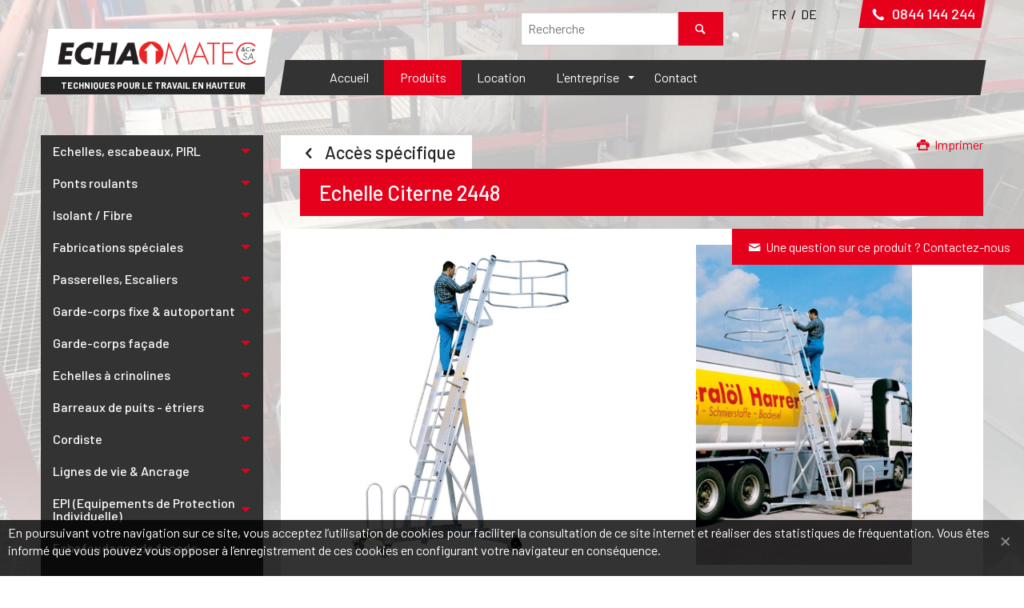

--- FILE ---
content_type: text/html; charset=utf-8
request_url: https://www.echamatec.ch/prod/151/12/Echelle-Camion-2448.html
body_size: 11325
content:
      <!doctype html><html lang="fr"><head><meta charset="utf-8"><title>
									Echelle Citerne 2448 - 
						Echamatec
			</title><meta name="viewport" content="width=device-width, initial-scale=1"><base href="https://www.echamatec.ch/"><link rel="canonical" href="https://www.echamatec.ch/prod/151/12/Echelle-Camion-2448.html"><link rel="alternate" href="https://www.echamatec.ch/prod/151/12/Echelle-Camion-2448.html" hreflang="fr-ch"><link rel="alternate" href="https://www.echamatec.ch/de/produkte.html" hreflang="de-ch"><link href="https://fonts.googleapis.com/css?family=Barlow:400,500,700" rel="stylesheet"><style>@font-face {font-family: 'echa';src: url('https://www.echamatec.ch/assets/fonts/fontello/echa.eot?26484802');src: url('https://www.echamatec.ch/assets/fonts/fontello/echa.eot?26484802#iefix') format('embedded-opentype'),url('https://www.echamatec.ch/assets/fonts/fontello/echa.woff2?26484802') format('woff2'),url('https://www.echamatec.ch/assets/fonts/fontello/echa.woff?26484802') format('woff'),url('https://www.echamatec.ch/assets/fonts/fontello/echa.ttf?26484802') format('truetype'),url('https://www.echamatec.ch/assets/fonts/fontello/echa.svg?26484802#ipf3a') format('svg');font-weight: normal;font-style: normal;}</style><link rel="stylesheet" type="text/css" href="https://www.echamatec.ch/tmp/cache/stylesheet_combined_e4f38c440dfc7f213c0e93d4f8574ea9.css" />
<link rel="icon" type="image/vnd.microsoft.icon" href="https://www.echamatec.ch/assets/images/favicon.ico"><link rel="shortcut icon" type="image/x-icon" href="https://www.echamatec.ch/assets/images/favicon.ico"><link rel="apple-touch-icon" href="https://www.echamatec.ch/apple-touch-icon.png"><meta name="Generator" content="CMS Made Simple - Copyright (C) 2004-2018. All rights reserved." /><script>(function(w,d,s,l,i){
		w[l]=w[l]||[];w[l].push({
			'gtm.start':
		new Date().getTime(),event:'gtm.js'
	});var f=d.getElementsByTagName(s)[0],
	j=d.createElement(s),dl=l!='dataLayer'?'&l='+l:'';j.async=true;j.src=
	'https://www.googletagmanager.com/gtm.js?id='+i+dl;f.parentNode.insertBefore(j,f);
	})(window,document,'script','dataLayer','GTM-PRX8WZF');</script></head>

<body><noscript><iframe src="https://www.googletagmanager.com/ns.html?id=GTM-PRX8WZF" height="0" width="0" style="display:none;visibility:hidden"></iframe></noscript><p class="text-center show-for-print"><img src="https://www.echamatec.ch/assets/images/logo-echamatec.png" alt="Echamatec, Techniques pour le travail en hauteur" width="250"></p><header class="header-main hide-for-print"><div class="grid-container"><div class="grid-x grid-margin-x align-right align-middle"><div class="cell shrink"><div class="langs">
            
                    <a href="https://www.echamatec.ch/fr/accueil.html" >
                FR
            </a>

            /                    
                    <a href="https://www.echamatec.ch/de/startseite.html" >
                DE
            </a>

                        </div></div><div class="cell auto medium-shrink text-right"><a href="tel:0041844144244" class="header-main-phone trapeze rouge"><i class="icon-phone"></i> 0844 144 244</a></div></div><div class="grid-x grid-margin-x align-middle"><div class="cell auto large-shrink"><a href="https://www.echamatec.ch/fr/accueil.html" class="logo-container"><div class="logo-container-img trapeze"><img src="https://www.echamatec.ch/assets/images/logo-echamatec.png" alt="Echamatec, Techniques pour le travail en hauteur" width="250"></div><div class="logo-sub show-for-medium">Techniques pour le travail en hauteur</div></a></div><div class="cell shrink"><button type="button" class="hamburger hide-for-medium" data-toggle="searchTop"><i class="icon-search"></i></button><button type="button" class="hamburger hide-for-large" data-toggle="menuOffCanvas"><i class="icon-menu"></i></button></div><div class="cell large-auto"><div class="off-canvas in-canvas-for-large position-right is-closed" id="menuOffCanvas" data-off-canvas><div class="hide-for-large text-right"><button aria-label="Fermer / Close" type="button" data-close class="offcanvas-close"><i class="icon-cancel"></i></button></div><ul class="menu vertical large-horizontal menu-main trapeze" data-responsive-menu="accordion large-dropdown">

<li><a href="https://www.echamatec.ch/fr/accueil.html">Accueil</a></li><li class="active"><a class="active" href="https://www.echamatec.ch/fr/produits.html">Produits</a></li><li><a href="https://www.echamatec.ch/fr/location.html">Location</a></li><li><a href="https://www.echamatec.ch/fr/entreprise.html">L&#39;entreprise</a><ul class="menu vertical nested">

<li><a href="https://www.echamatec.ch/fr/entreprise.html">Qui sommes-nous ?</a></li><li><a href="https://www.echamatec.ch/fr/actus.html">Actualités</a></li></ul></li><li><a href="https://www.echamatec.ch/fr/contact.html">Contact</a></li></ul></div></div></div><div class="logo-sub hide-for-medium">Techniques pour le travail en hauteur</div><div class="search-top show-for-medium" id="searchTop" data-toggler=".show-for-medium"><form id="m1688cmoduleform_1" method="get" action="https://www.echamatec.ch/echamatecch/fr/produits.html" class="cms_form">
<div class="hidden">
<input type="hidden" name="mact" value="Search,m1688c,dosearch,0" />
<input type="hidden" name="m1688creturnid" value="12" />
</div>

    <div class="input-group">
        <input type="text" class="input-group-field border-bottom-only" name="m1688csearchinput" placeholder="Recherche">
        <div class="input-group-button">
            <button type="submit" name="submit" class="button blanc">
                <i class="icon-search"></i>
            </button>
        </div>
    </div>
</form>
</div></div></header>

    <main class="main">
        <div class="grid-container">
            <div class="grid-x grid-margin-x">
                <aside class="cell large-3 aside-main hide-for-print">
                    <button class="button hide-for-large expanded no-mb" data-toggle="ProdToggle">
                        <i class="icon-menu"></i> Nos produits
                    </button>
                    <div class="prod-toggle hidden" data-toggler=".hidden" id="ProdToggle">
                        


    <div class="prod-aside">
        <ul class="menu vertical accordion-menu level-1" data-accordion-menu data-multi-open="false">
            
            <li>
            <a href="https://www.echamatec.ch/prod/hierarchy/1/12/Echelles-escabeaux-PIRL.html" >
                                    Echelles, escabeaux, PIRL
                            </a>

                            <ul class="menu vertical nested level-2">
                    <li>
                        <a href="https://www.echamatec.ch/prod/hierarchy/1/12/Echelles-escabeaux-PIRL.html">
                            Tous les produits
                        </a>
                    </li>
                                            
            <li>
            <a href="https://www.echamatec.ch/prod/hierarchy/21/12/Plateformes-individuelles.html" >
                                    Plateformes individuelles
                            </a>

                            <ul class="menu vertical nested level-2">
                    <li>
                        <a href="https://www.echamatec.ch/prod/hierarchy/21/12/Plateformes-individuelles.html">
                            Tous les produits
                        </a>
                    </li>
                                                                    <li>
                <a href="https://www.echamatec.ch/prod/16/12/Banche-2377.html">
                            Banche 2377
                    </a>
    </li>
    <li>
                <a href="https://www.echamatec.ch/prod/36/12/Escalier-de-Rayonnage-2271.html">
                            Escalier de Rayonnage 2271
                    </a>
    </li>
    <li>
                <a href="https://www.echamatec.ch/prod/293/12/PAM.html">
                            PAM
                    </a>
    </li>
    <li>
                <a href="https://www.echamatec.ch/prod/37/12/Passerelle-d39entretien-1-plan-2378.html">
                            Passerelle d&#39;entretien 1 plan 2378
                    </a>
    </li>
    <li>
                <a href="https://www.echamatec.ch/prod/38/12/Passerelle-d39entretien-2-plans-2377.html">
                            Passerelle d&#39;entretien 2 plans 2377
                    </a>
    </li>
    <li>
                <a href="https://www.echamatec.ch/prod/235/12/Plateforme-timon.html">
                            PICKING A TIMON
                    </a>
    </li>
    <li>
                <a href="https://www.echamatec.ch/prod/261/12/PICKING-A-TIMON-ROUES-A-RESSORTS.html">
                            PICKING AVEC ROUES A RESSORTS
                    </a>
    </li>
    <li>
                <a href="https://www.echamatec.ch/prod/294/12/PICKLY.html">
                            PICKLY
                    </a>
    </li>
    <li>
                <a href="https://www.echamatec.ch/prod/30/12/PIRL-Auto-stable-2443-1.html">
                            PIRL Auto-stable 2443-1
                    </a>
    </li>
    <li>
                <a href="https://www.echamatec.ch/prod/324/12/PIRL-INOX.html">
                            PIRL INOX
                    </a>
    </li>
    <li>
                <a href="https://www.echamatec.ch/prod/243/12/Copy-of-PIRLTEC.html">
                            PIRLSCOPIC
                    </a>
    </li>
    <li>
                <a href="https://www.echamatec.ch/prod/236/12/PIRL-Saloon.html">
                            PIRLTEC
                    </a>
    </li>
    <li>
                <a href="https://www.echamatec.ch/prod/254/12/SHERPA-ISOLANT-GC-LISSES.html">
                            SHERPA ISOLANT - G.C LISSES
                    </a>
    </li>
    <li>
                <a href="https://www.echamatec.ch/prod/246/12/SHERPAMATIC-GARDE-CORPS-LISSES.html">
                            SHERPAMATIC G.C LISSES
                    </a>
    </li>
    <li>
                <a href="https://www.echamatec.ch/prod/245/12/SHERPAMATIC-SALOON.html">
                            SHERPAMATIC G.C SALOON
                    </a>
    </li>
    <li>
                <a href="https://www.echamatec.ch/prod/253/12/SHERPASCOPIC-G.C-LISSES.html">
                            SHERPASCOPIC - G.C LISSES
                    </a>
    </li>
    <li>
                <a href="https://www.echamatec.ch/prod/252/12/SHERPASCOPIC-GC-SALOON.html">
                            SHERPASCOPIC - G.C SALOON
                    </a>
    </li>
    <li>
                <a href="https://www.echamatec.ch/prod/40/12/Plateforme-Stabil-2273-1.html">
                            Stabil 2273-1
                    </a>
    </li>
    <li>
                <a href="https://www.echamatec.ch/prod/260/12/VELOCE-G.C-LISSES.html">
                            VELOCE - G.C LISSES
                    </a>
    </li>
    <li>
                <a href="https://www.echamatec.ch/prod/311/12/VELOCE-G-C-SALOON.html">
                            VELOCE G-C SALOON
                    </a>
    </li>

                                    </ul>
                    </li>
            <li>
            <a href="https://www.echamatec.ch/prod/hierarchy/19/12/Marchepieds-professionnels.html" >
                                    Marchepieds
                            </a>

                            <ul class="menu vertical nested level-2">
                    <li>
                        <a href="https://www.echamatec.ch/prod/hierarchy/19/12/Marchepieds-professionnels.html">
                            Tous les produits
                        </a>
                    </li>
                                                                    <li>
                <a href="https://www.echamatec.ch/prod/319/12/CRAPAUD.html">
                            CRAPAUD
                    </a>
    </li>
    <li>
                <a href="https://www.echamatec.ch/prod/5/12/Marchepied-double-accès-2255.html">
                            Double accès 2255
                    </a>
    </li>
    <li>
                <a href="https://www.echamatec.ch/prod/176/12/Double-accès-de-chantier.html">
                            Double accès de chantier
                    </a>
    </li>
    <li>
                <a href="https://www.echamatec.ch/prod/173/12/Double-accès-avec-polyester.html">
                            Double accès DT avec couche de polyester
                    </a>
    </li>
    <li>
                <a href="https://www.echamatec.ch/prod/211/12/Double-accès-Semi-Pro.html">
                            Échelle ouvrante double accès Semi-Pro
                    </a>
    </li>
    <li>
                <a href="https://www.echamatec.ch/prod/317/12/Jumbo.html">
                            Jumbo
                    </a>
    </li>
    <li>
                <a href="https://www.echamatec.ch/prod/322/12/Marchepied-avec-rampe.html">
                            Marchepied avec rampe
                    </a>
    </li>
    <li>
                <a href="https://www.echamatec.ch/prod/183/12/Marchepied-Kolos.html">
                            Marchepied Kolos
                    </a>
    </li>
    <li>
                <a href="https://www.echamatec.ch/prod/323/12/Marchepied-simple-accès-2370.html">
                            Marchepied simple accès 2370
                    </a>
    </li>
    <li>
                <a href="https://www.echamatec.ch/prod/6/12/Marchepied-simple-accès-2375.html">
                            Marchepied simple accès 2375
                    </a>
    </li>
    <li>
                <a href="https://www.echamatec.ch/prod/11/12/Marchepied-simple-accès-2376.html">
                            Marchepied simple accès 2376
                    </a>
    </li>
    <li>
                <a href="https://www.echamatec.ch/prod/27/12/Marchepied-Pro-bâtiment-2374-6.html">
                            ROSPO
                    </a>
    </li>
    <li>
                <a href="https://www.echamatec.ch/prod/326/12/VEGAS.html">
                            VEGAS
                    </a>
    </li>

                                    </ul>
                    </li>
            <li>
            <a href="https://www.echamatec.ch/prod/hierarchy/30/12/Podium.html" >
                                    Podium
                            </a>

                            <ul class="menu vertical nested level-2">
                    <li>
                        <a href="https://www.echamatec.ch/prod/hierarchy/30/12/Podium.html">
                            Tous les produits
                        </a>
                    </li>
                                                                    <li>
                <a href="https://www.echamatec.ch/prod/178/12/Banc-de-platrier.html">
                            Banc de plâtrier 2374351
                    </a>
    </li>
    <li>
                <a href="https://www.echamatec.ch/prod/290/12/BANC-XVI.html">
                            BANC XVI
                    </a>
    </li>
    <li>
                <a href="https://www.echamatec.ch/prod/33/12/Marchepied-Combi39Modul-2374-7.html">
                            Marchepied Combi&#39;Modul 2374-7
                    </a>
    </li>
    <li>
                <a href="https://www.echamatec.ch/prod/26/12/Modul-2379-8.html">
                            Modul 2379-8
                    </a>
    </li>
    <li>
                <a href="https://www.echamatec.ch/prod/289/12/MODWHEEL.html">
                            MODWHEEL
                    </a>
    </li>
    <li>
                <a href="https://www.echamatec.ch/prod/29/12/Podium-2374-2.html">
                            Podium 2374-2
                    </a>
    </li>

                                    </ul>
                    </li>
            <li>
            <a href="https://www.echamatec.ch/prod/hierarchy/20/12/Echelles.html" >
                                    Echelles
                            </a>

                            <ul class="menu vertical nested level-2">
                    <li>
                        <a href="https://www.echamatec.ch/prod/hierarchy/20/12/Echelles.html">
                            Tous les produits
                        </a>
                    </li>
                                                                    <li>
                <a href="https://www.echamatec.ch/prod/313/12/ÉCHELLE-BIG-TENSO-EVO.html">
                            BIGFOOTEVO
                    </a>
    </li>
    <li>
                <a href="https://www.echamatec.ch/prod/155/12/Coulissante-SEMI-PRO-1252.html">
                            Coulis. 2 plans SEMI-PRO
                    </a>
    </li>
    <li>
                <a href="https://www.echamatec.ch/prod/156/12/Coulissante-SEMI-PRO-1253.html">
                            Coulis. 3 plans SEMI-PRO
                    </a>
    </li>
    <li>
                <a href="https://www.echamatec.ch/prod/158/12/Coulis.-Mains-2P-SEMI-PRO.html">
                            Coulis. Mains 2P SEMI-PRO
                    </a>
    </li>
    <li>
                <a href="https://www.echamatec.ch/prod/292/12/Échelle-télescopique-à-rampes.html">
                            Échelle bungalow
                    </a>
    </li>
    <li>
                <a href="https://www.echamatec.ch/prod/17/12/Echelle-coulissante-2-plans-2432.html">
                            Echelle coulissante 2 plans 2432
                    </a>
    </li>
    <li>
                <a href="https://www.echamatec.ch/prod/20/12/Echelle-coulissante-2-plans-à-mains-2422.html">
                            Echelle coulissante 2 plans à mains 2422
                    </a>
    </li>
    <li>
                <a href="https://www.echamatec.ch/prod/321/12/Echelle-coulissante-2-plans-CM32.html">
                            Echelle coulissante 2 plans CM32
                    </a>
    </li>
    <li>
                <a href="https://www.echamatec.ch/prod/18/12/Echelle-coulissante-3-plans-2433.html">
                            Echelle coulissante 3 plans 2433
                    </a>
    </li>
    <li>
                <a href="https://www.echamatec.ch/prod/21/12/Echelle-coulissante-3-plans-à-mains-2423.html">
                            Echelle coulissante 3 plans à mains 2423
                    </a>
    </li>
    <li>
                <a href="https://www.echamatec.ch/prod/237/12/Echelle-coulissante-Echamatec-à-mains-2-plans.html">
                            Echelle coulissante Echamatec à mains 2 plans
                    </a>
    </li>
    <li>
                <a href="https://www.echamatec.ch/prod/125/12/Echelle-de-peintre.html">
                            Echelle de peintre 4123
                    </a>
    </li>
    <li>
                <a href="https://www.echamatec.ch/prod/240/12/Echelle-double-télescopique-Echamatec.html">
                            Echelle double télescopique Echamatec
                    </a>
    </li>
    <li>
                <a href="https://www.echamatec.ch/prod/238/12/Echelle-Echamatec-simple.html">
                            Echelle Echamatec simple
                    </a>
    </li>
    <li>
                <a href="https://www.echamatec.ch/prod/22/12/Echelle-Multipositions-0094-312.html">
                            Echelle Multipositions 0094-312
                    </a>
    </li>
    <li>
                <a href="https://www.echamatec.ch/prod/10/12/Echelle-simple-2410.html">
                            Echelle simple 2410
                    </a>
    </li>
    <li>
                <a href="https://www.echamatec.ch/prod/9/12/Echelle-simple-évasée-2411.html">
                            Echelle simple évasée 2411
                    </a>
    </li>
    <li>
                <a href="https://www.echamatec.ch/prod/239/12/Embase-intelligente.html">
                            Echelle Smart
                    </a>
    </li>
    <li>
                <a href="https://www.echamatec.ch/prod/325/12/Echelle-Smart-Level.html">
                            Echelle Smart Level
                    </a>
    </li>
    <li>
                <a href="https://www.echamatec.ch/prod/24/12/Echelle-Télescopique-PRO-W100.html">
                            Echelle Télescopique PRO W100
                    </a>
    </li>
    <li>
                <a href="https://www.echamatec.ch/prod/132/12/Echelle-transformable-embase-inclinable.html">
                            Echelle transformable 2 plans inclinable
                    </a>
    </li>
    <li>
                <a href="https://www.echamatec.ch/prod/7/12/Echelle-transformable-2442.html">
                            Echelle transformable 2442
                    </a>
    </li>
    <li>
                <a href="https://www.echamatec.ch/prod/8/12/Echelle-transformable-2443.html">
                            Echelle transformable 2443
                    </a>
    </li>
    <li>
                <a href="https://www.echamatec.ch/prod/133/12/Echelle-transformable-3plans-inclinable.html">
                            Echelle transformable 3plans inclinable
                    </a>
    </li>
    <li>
                <a href="https://www.echamatec.ch/prod/23/12/Echelle-télescopique-0094-6.html">
                            Echelle X-TENSO 2 télescopique
                    </a>
    </li>
    <li>
                <a href="https://www.echamatec.ch/prod/255/12/EVOKLIP.html">
                            EVOKLIP
                    </a>
    </li>
    <li>
                <a href="https://www.echamatec.ch/prod/248/12/FLEX39-UP.html">
                            FLEX&#39; UP
                    </a>
    </li>
    <li>
                <a href="https://www.echamatec.ch/prod/249/12/FLEX39UP-PLUS.html">
                            FLEX&#39;UP +
                    </a>
    </li>
    <li>
                <a href="https://www.echamatec.ch/prod/25/12/Echelle-Télescopique-SEMI-PRO-0094.html">
                            JAGUAR 3
                    </a>
    </li>
    <li>
                <a href="https://www.echamatec.ch/prod/184/12/Meunière-2210.html">
                            Meunière 2210
                    </a>
    </li>
    <li>
                <a href="https://www.echamatec.ch/prod/185/12/Rayonnages.html">
                            Rayonnages
                    </a>
    </li>
    <li>
                <a href="https://www.echamatec.ch/prod/152/12/Simple-SEMI-PRO-1210.html">
                            Simple SEMI-PRO 1210
                    </a>
    </li>
    <li>
                <a href="https://www.echamatec.ch/prod/201/12/Echelle-multiposition-SPID.html">
                            SPIDER
                    </a>
    </li>
    <li>
                <a href="https://www.echamatec.ch/prod/153/12/Transformable-SEMI-PRO-1252.html">
                            Transfor. 2 plans SEMI-PRO
                    </a>
    </li>
    <li>
                <a href="https://www.echamatec.ch/prod/154/12/Transformable-3-plans-SEMI-PRO-1253.html">
                            Transfor. 3 plans SEMI-PRO
                    </a>
    </li>
    <li>
                <a href="https://www.echamatec.ch/prod/202/12/Transformable-2-plans.html">
                            Transformable 2 plans
                    </a>
    </li>
    <li>
                <a href="https://www.echamatec.ch/prod/241/12/Transformable-2Plan-Echamatec.html">
                            Transformable 2 Plans Echamatec
                    </a>
    </li>
    <li>
                <a href="https://www.echamatec.ch/prod/203/12/Transformable-3-plans.html">
                            Transformable 3 plans
                    </a>
    </li>
    <li>
                <a href="https://www.echamatec.ch/prod/242/12/Transformable-3-Plans-Echamatec.html">
                            Transformable 3 Plans Echamatec
                    </a>
    </li>

                                    </ul>
                    </li>
            <li>
            <a href="https://www.echamatec.ch/prod/hierarchy/33/12/Accès-spécifique.html" >
                                    Accès spécifique
                            </a>

                            <ul class="menu vertical nested level-2">
                    <li>
                        <a href="https://www.echamatec.ch/prod/hierarchy/33/12/Accès-spécifique.html">
                            Tous les produits
                        </a>
                    </li>
                                                                    <li>
                <a href="https://www.echamatec.ch/prod/296/12/AASCAM.html">
                            AASCAM - PLATEFORME ACCES ARRIERE CAMION
                    </a>
    </li>
    <li>
                <a href="https://www.echamatec.ch/prod/303/12/EC-PASSERELLES-ROULANTES-CAMION.html">
                            EC - PASSERELLE ROULANTE CAMION
                    </a>
    </li>
    <li>
                <a href="https://www.echamatec.ch/prod/230/12/Echelle-camion-2456.html">
                            Echelle camion 2456
                    </a>
    </li>
    <li>
                <a href="https://www.echamatec.ch/prod/227/12/Echelle-camion.html">
                            Echelle camion EAC
                    </a>
    </li>
    <li>
                <a href="https://www.echamatec.ch/prod/228/12/Echelle-camion-MAC.html">
                            Echelle camion MAC
                    </a>
    </li>
    <li>
                <a href="https://www.echamatec.ch/prod/229/12/Echelle-camion-MAC-R.html">
                            Echelle camion MAC-R
                    </a>
    </li>
    <li>
                <a href="https://www.echamatec.ch/prod/151/12/Echelle-Camion-2448.html">
                            Echelle Citerne 2448
                    </a>
    </li>
    <li>
                <a href="https://www.echamatec.ch/prod/170/12/Echelle-de-fond-de-fouille.html">
                            Echelle de fond de fouille
                    </a>
    </li>
    <li>
                <a href="https://www.echamatec.ch/prod/169/12/Echelle-prémur.html">
                            Echelle prémur
                    </a>
    </li>
    <li>
                <a href="https://www.echamatec.ch/prod/297/12/ESCALUTOP.html">
                            ESCALUTOP
                    </a>
    </li>
    <li>
                <a href="https://www.echamatec.ch/prod/233/12/HELIS-TETRIS.html">
                            HELIS-TETRIS
                    </a>
    </li>
    <li>
                <a href="https://www.echamatec.ch/prod/295/12/MAD-BUN.html">
                            MAD BUN
                    </a>
    </li>
    <li>
                <a href="https://www.echamatec.ch/prod/298/12/MAINTENANCE-TOITURE.html">
                            MAINTENANCE BUS
                    </a>
    </li>
    <li>
                <a href="https://www.echamatec.ch/prod/299/12/PF-BLIND.html">
                            PF BLIND
                    </a>
    </li>
    <li>
                <a href="https://www.echamatec.ch/prod/168/12/PFE.html">
                            PFE
                    </a>
    </li>
    <li>
                <a href="https://www.echamatec.ch/prod/300/12/PLDAD.html">
                            PLDAD - PLATEFORME ACCES FENETRE
                    </a>
    </li>

                                    </ul>
                    </li>
            <li>
            <a href="https://www.echamatec.ch/prod/hierarchy/24/12/Acier.html" >
                                    Acier
                            </a>

                            <ul class="menu vertical nested level-2">
                    <li>
                        <a href="https://www.echamatec.ch/prod/hierarchy/24/12/Acier.html">
                            Tous les produits
                        </a>
                    </li>
                                                                    <li>
                <a href="https://www.echamatec.ch/prod/126/12/Echelle-droite-simple-acier.html">
                            Echelle droite simple acier 3610
                    </a>
    </li>
    <li>
                <a href="https://www.echamatec.ch/prod/127/12/Echelle-évasée-simple-acier.html">
                            Echelle évasée simple acier 3211
                    </a>
    </li>

                                    </ul>
                    </li>
            <li>
            <a href="https://www.echamatec.ch/prod/hierarchy/32/12/SAV-Accessoires.html" >
                                    SAV - Accessoires
                            </a>

                            <ul class="menu vertical nested level-2">
                    <li>
                        <a href="https://www.echamatec.ch/prod/hierarchy/32/12/SAV-Accessoires.html">
                            Tous les produits
                        </a>
                    </li>
                                                                    <li>
                <a href="https://www.echamatec.ch/prod/141/12/Barre-d39accroche.html">
                            Barre d&#39;accroche
                    </a>
    </li>
    <li>
                <a href="https://www.echamatec.ch/prod/145/12/Berceau.html">
                            Berceau
                    </a>
    </li>
    <li>
                <a href="https://www.echamatec.ch/prod/301/12/BUMP.html">
                            BUMP
                    </a>
    </li>
    <li>
                <a href="https://www.echamatec.ch/prod/140/12/Crochets.html">
                            Crochets
                    </a>
    </li>
    <li>
                <a href="https://www.echamatec.ch/prod/148/12/Écarteur-de-façade.html">
                            Écarteur de façade
                    </a>
    </li>
    <li>
                <a href="https://www.echamatec.ch/prod/304/12/LOCK-JAW-BLOCAGE-ECHELLE.html">
                            LOCK JAW - BLOCAGE ECHELLE
                    </a>
    </li>
    <li>
                <a href="https://www.echamatec.ch/prod/142/12/Longeron-télescopique.html">
                            Longeron télescopique
                    </a>
    </li>
    <li>
                <a href="https://www.echamatec.ch/prod/135/12/Patins-Sabots.html">
                            Patins, Sabots Centaure
                    </a>
    </li>
    <li>
                <a href="https://www.echamatec.ch/prod/136/12/Patins-Sabots-Fortal.html">
                            Patins, Sabots Fortal
                    </a>
    </li>
    <li>
                <a href="https://www.echamatec.ch/prod/139/12/Patins-Sabots-Hymer.html">
                            Patins, Sabots Hymer
                    </a>
    </li>
    <li>
                <a href="https://www.echamatec.ch/prod/217/12/Patins-Sabots-Solide.html">
                            Patins, Sabots Solide
                    </a>
    </li>
    <li>
                <a href="https://www.echamatec.ch/prod/137/12/Patins-Sabots-Telestep.html">
                            Patins, Sabots Telestep
                    </a>
    </li>
    <li>
                <a href="https://www.echamatec.ch/prod/138/12/Patins-Sabots-Zarges.html">
                            Patins, Sabots Zarges
                    </a>
    </li>
    <li>
                <a href="https://www.echamatec.ch/prod/147/12/Porte-outil-d39échelle.html">
                            Porte-outil d&#39;échelle
                    </a>
    </li>
    <li>
                <a href="https://www.echamatec.ch/prod/143/12/Porte-outil.html">
                            Porte-outil marchepied
                    </a>
    </li>
    <li>
                <a href="https://www.echamatec.ch/prod/146/12/Repose-pieds.html">
                            Repose pieds
                    </a>
    </li>
    <li>
                <a href="https://www.echamatec.ch/prod/134/12/Sabots-patins.html">
                            Sabots, patins Tubesca
                    </a>
    </li>
    <li>
                <a href="https://www.echamatec.ch/prod/219/12/Stabilisateurs.html">
                            Stabilisateurs
                    </a>
    </li>
    <li>
                <a href="https://www.echamatec.ch/prod/144/12/Support-anti-vol.html">
                            Support anti-vol
                    </a>
    </li>
    <li>
                <a href="https://www.echamatec.ch/prod/218/12/WAKU-SAV.html">
                            Télescopique SAV
                    </a>
    </li>

                                    </ul>
                    </li>
    
                                                                
                                    </ul>
                    </li>
            <li>
            <a href="https://www.echamatec.ch/prod/hierarchy/7/12/Ponts-roulants.html" >
                                    Ponts roulants
                            </a>

                            <ul class="menu vertical nested level-2">
                    <li>
                        <a href="https://www.echamatec.ch/prod/hierarchy/7/12/Ponts-roulants.html">
                            Tous les produits
                        </a>
                    </li>
                                                                    <li>
                <a href="https://www.echamatec.ch/prod/307/12/FUTUR-LARGE.html">
                            FUTUR LARGE
                    </a>
    </li>
    <li>
                <a href="https://www.echamatec.ch/prod/226/12/Junior200-acier.html">
                            Junior200 acier
                    </a>
    </li>
    <li>
                <a href="https://www.echamatec.ch/prod/167/12/Pliable-VS185.html">
                            Pliable VS185
                    </a>
    </li>
    <li>
                <a href="https://www.echamatec.ch/prod/172/12/Pont-roulant-Néolium-160.html">
                            Pont roulant Néolium 160
                    </a>
    </li>
    <li>
                <a href="https://www.echamatec.ch/prod/171/12/Pont-roulant-Néolium-90.html">
                            Pont roulant Néolium 90
                    </a>
    </li>
    <li>
                <a href="https://www.echamatec.ch/prod/81/12/Pont-roulant-RS075.html">
                            Pont roulant RS075
                    </a>
    </li>
    <li>
                <a href="https://www.echamatec.ch/prod/82/12/Pont-roulant-RS135.html">
                            Pont roulant RS135
                    </a>
    </li>
    <li>
                <a href="https://www.echamatec.ch/prod/75/12/Pont-roulant-Speedy-2408.html">
                            Pont roulant Speedy3 - 2408
                    </a>
    </li>
    <li>
                <a href="https://www.echamatec.ch/prod/83/12/Pont-Roulant-X39Tower.html">
                            Pont Roulant X&#39;Tower
                    </a>
    </li>
    <li>
                <a href="https://www.echamatec.ch/prod/234/12/PRO-FUTUR.html">
                            PRO FUTUR à base pliable
                    </a>
    </li>
    <li>
                <a href="https://www.echamatec.ch/prod/291/12/Roulant-113.html">
                            Roulant 113
                    </a>
    </li>
    <li>
                <a href="https://www.echamatec.ch/prod/213/12/Copy-of-Roulant-fibre.html">
                            Roulant fibre Prosafe
                    </a>
    </li>
    <li>
                <a href="https://www.echamatec.ch/prod/76/12/Pont-roulant-à-base-pliante-Speed-XL.html">
                            SAV Speed XL
                    </a>
    </li>
    <li>
                <a href="https://www.echamatec.ch/prod/318/12/Telesafe.html">
                            Telesafe
                    </a>
    </li>
    <li>
                <a href="https://www.echamatec.ch/prod/177/12/Teletower.html">
                            Teletower
                    </a>
    </li>
    <li>
                <a href="https://www.echamatec.ch/prod/244/12/Z-Tower.html">
                            Z-Tower
                    </a>
    </li>

                                    </ul>
                    </li>
            <li>
            <a href="https://www.echamatec.ch/prod/hierarchy/22/12/Isolant-Fibre.html" >
                                    Isolant / Fibre
                            </a>

                            <ul class="menu vertical nested level-2">
                    <li>
                        <a href="https://www.echamatec.ch/prod/hierarchy/22/12/Isolant-Fibre.html">
                            Tous les produits
                        </a>
                    </li>
                                                                    <li>
                <a href="https://www.echamatec.ch/prod/34/12/Echelle-coulissante-isolante-2-plans-à-corde-4332.html">
                            Echelle coulissante isolante 2 plans à corde 4332
                    </a>
    </li>
    <li>
                <a href="https://www.echamatec.ch/prod/32/12/Echelle-coulissante-isolante-2-plans-à-mains-4322.html">
                            Echelle coulissante isolante 2 plans à mains 4322
                    </a>
    </li>
    <li>
                <a href="https://www.echamatec.ch/prod/31/12/Echelle-simple-isolante-4310.html">
                            Echelle simple isolante 4310
                    </a>
    </li>
    <li>
                <a href="https://www.echamatec.ch/prod/41/12/Echelle-transformable-isolante-4342.html">
                            Echelle transformable isolante 4342
                    </a>
    </li>
    <li>
                <a href="https://www.echamatec.ch/prod/315/12/Copy-of-Echelle-à-crinoline-Fibre.html">
                            Fibre Echelle à crinoline
                    </a>
    </li>
    <li>
                <a href="https://www.echamatec.ch/prod/35/12/Marchepied-double-accès-isolant-4255.html">
                            Marchepied double accès isolant 4255
                    </a>
    </li>
    <li>
                <a href="https://www.echamatec.ch/prod/12/12/Marchepied-isolant-4472.html">
                            Marchepied isolant 4472
                    </a>
    </li>
    <li>
                <a href="https://www.echamatec.ch/prod/212/12/Roulant-fibre.html">
                            Roulant fibre
                    </a>
    </li>
    <li>
                <a href="https://www.echamatec.ch/prod/263/12/SHERPA-ISOLANT-G.C-LISSES.html">
                            SHERPA ISOLANT  G.C LISSES
                    </a>
    </li>

                                    </ul>
                    </li>
            <li>
            <a href="https://www.echamatec.ch/prod/hierarchy/5/12/Fabrications-spéciales.html" >
                                    Fabrications spéciales
                            </a>

                            <ul class="menu vertical nested level-2">
                    <li>
                        <a href="https://www.echamatec.ch/prod/hierarchy/5/12/Fabrications-spéciales.html">
                            Tous les produits
                        </a>
                    </li>
                                                                    <li>
                <a href="https://www.echamatec.ch/prod/67/12/Fabrication-spéciale-Aéronautique.html">
                            Aéronautique
                    </a>
    </li>
    <li>
                <a href="https://www.echamatec.ch/prod/182/12/Chinie.html">
                            Chimie
                    </a>
    </li>
    <li>
                <a href="https://www.echamatec.ch/prod/71/12/Industrie-de-lénergie.html">
                            Industrie
                    </a>
    </li>
    <li>
                <a href="https://www.echamatec.ch/prod/181/12/Pharmaceutique.html">
                            Pharmaceutique
                    </a>
    </li>
    <li>
                <a href="https://www.echamatec.ch/prod/68/12/Transport-ferroviaire.html">
                            Transport ferroviaire
                    </a>
    </li>
    <li>
                <a href="https://www.echamatec.ch/prod/70/12/Transport-naval.html">
                            Transport naval
                    </a>
    </li>
    <li>
                <a href="https://www.echamatec.ch/prod/69/12/Transport-routier.html">
                            Transport routier
                    </a>
    </li>

                                    </ul>
                    </li>
            <li>
            <a href="https://www.echamatec.ch/prod/hierarchy/6/12/Passerelles-Escaliers.html" >
                                    Passerelles, Escaliers
                            </a>

                            <ul class="menu vertical nested level-2">
                    <li>
                        <a href="https://www.echamatec.ch/prod/hierarchy/6/12/Passerelles-Escaliers.html">
                            Tous les produits
                        </a>
                    </li>
                                                                    <li>
                <a href="https://www.echamatec.ch/prod/74/12/Escalier-Fixe-en-aluminium.html">
                            Escalier Fixe (en aluminium)
                    </a>
    </li>
    <li>
                <a href="https://www.echamatec.ch/prod/231/12/Géométrie-variable.html">
                            Géométrie variable
                    </a>
    </li>
    <li>
                <a href="https://www.echamatec.ch/prod/72/12/Passerelle-de-toit.html">
                            Passerelle de toit
                    </a>
    </li>
    <li>
                <a href="https://www.echamatec.ch/prod/73/12/Passerelle-technique.html">
                            Passerelle technique
                    </a>
    </li>
    <li>
                <a href="https://www.echamatec.ch/prod/166/12/Saut-de-loup.html">
                            Saut de loup
                    </a>
    </li>

                                    </ul>
                    </li>
            <li>
            <a href="https://www.echamatec.ch/prod/hierarchy/2/12/Garde-corps-fixe-autoportant.html" >
                                    Garde-corps fixe & autoportant
                            </a>

                            <ul class="menu vertical nested level-2">
                    <li>
                        <a href="https://www.echamatec.ch/prod/hierarchy/2/12/Garde-corps-fixe-autoportant.html">
                            Tous les produits
                        </a>
                    </li>
                                                                    <li>
                <a href="https://www.echamatec.ch/prod/53/12/Accessoires-de-Garde-corps.html">
                            Accessoires de Garde-corps
                    </a>
    </li>
    <li>
                <a href="https://www.echamatec.ch/prod/208/12/Balisage.html">
                            Balisage
                    </a>
    </li>
    <li>
                <a href="https://www.echamatec.ch/prod/3/12/Garde-corps-autoportant-droit.html">
                            Garde-corps autoportant droit
                    </a>
    </li>
    <li>
                <a href="https://www.echamatec.ch/prod/42/12/Garde-corps-autoportant-incliné.html">
                            Garde-corps autoportant incliné
                    </a>
    </li>
    <li>
                <a href="https://www.echamatec.ch/prod/43/12/Garde-corps-autoportant-rabattable.html">
                            Garde-corps autoportant rabattable
                    </a>
    </li>
    <li>
                <a href="https://www.echamatec.ch/prod/44/12/Garde-corps-en-applique.html">
                            Garde-corps en applique
                    </a>
    </li>
    <li>
                <a href="https://www.echamatec.ch/prod/45/12/Garde-corps-en-applique-déporté.html">
                            Garde-corps en applique déporté
                    </a>
    </li>
    <li>
                <a href="https://www.echamatec.ch/prod/52/12/Garde-corps-protection-de-lanterneau.html">
                            Garde-corps protection de lanterneau
                    </a>
    </li>
    <li>
                <a href="https://www.echamatec.ch/prod/47/12/Garde-corps-sabot-Z.html">
                            Garde-corps sabot Z
                    </a>
    </li>
    <li>
                <a href="https://www.echamatec.ch/prod/46/12/Garde-corps-sur-acrotère.html">
                            Garde-corps sur acrotère
                    </a>
    </li>
    <li>
                <a href="https://www.echamatec.ch/prod/50/12/Garde-corps-sur-bac-à-étancher.html">
                            Garde-corps sur bac à étancher
                    </a>
    </li>
    <li>
                <a href="https://www.echamatec.ch/prod/51/12/Garde-corps-sur-bac-acier.html">
                            Garde-corps sur bac acier
                    </a>
    </li>
    <li>
                <a href="https://www.echamatec.ch/prod/48/12/Garde-corps-sur-dalle.html">
                            Garde-corps sur dalle
                    </a>
    </li>
    <li>
                <a href="https://www.echamatec.ch/prod/49/12/Garde-corps-sur-dalle-petite-étanchéité.html">
                            Garde-corps sur dalle petite étanchéité
                    </a>
    </li>

                                    </ul>
                    </li>
            <li>
            <a href="https://www.echamatec.ch/prod/hierarchy/34/12/Garde-corps-façade.html" >
                                    Garde-corps façade
                            </a>

                            <ul class="menu vertical nested level-2">
                    <li>
                        <a href="https://www.echamatec.ch/prod/hierarchy/34/12/Garde-corps-façade.html">
                            Tous les produits
                        </a>
                    </li>
                                                                    <li>
                <a href="https://www.echamatec.ch/prod/198/12/BARO.html">
                            OLA-BARO
                    </a>
    </li>
    <li>
                <a href="https://www.echamatec.ch/prod/200/12/LIS.html">
                            OLA-LIS
                    </a>
    </li>
    <li>
                <a href="https://www.echamatec.ch/prod/199/12/PANO.html">
                            OLA-PANO
                    </a>
    </li>
    <li>
                <a href="https://www.echamatec.ch/prod/197/12/TOL.html">
                            OLA-TOL
                    </a>
    </li>
    <li>
                <a href="https://www.echamatec.ch/prod/196/12/VITRO.html">
                            OLA-VITRO
                    </a>
    </li>

                                    </ul>
                    </li>
            <li>
            <a href="https://www.echamatec.ch/prod/hierarchy/4/12/Echelles-à-crinolines.html" >
                                    Echelles à crinolines
                            </a>

                            <ul class="menu vertical nested level-2">
                    <li>
                        <a href="https://www.echamatec.ch/prod/hierarchy/4/12/Echelles-à-crinolines.html">
                            Tous les produits
                        </a>
                    </li>
                                                                    <li>
                <a href="https://www.echamatec.ch/prod/188/12/2-fixations.html">
                            2 fixations Acier-Inox
                    </a>
    </li>
    <li>
                <a href="https://www.echamatec.ch/prod/65/12/Composants-de-l39échelle-à-crinoline.html">
                            Composants de l&#39;échelle à crinoline
                    </a>
    </li>
    <li>
                <a href="https://www.echamatec.ch/prod/314/12/Echelle-à-crinoline-Fibre.html">
                            Echelle à crinoline Fibre
                    </a>
    </li>
    <li>
                <a href="https://www.echamatec.ch/prod/131/12/Echelle-anti-intrusion.html">
                            Echelle anti-intrusion
                    </a>
    </li>
    <li>
                <a href="https://www.echamatec.ch/prod/316/12/Echelle-de-Puit-à-Rail.html">
                            Echelle de Puit / à Rail
                    </a>
    </li>
    <li>
                <a href="https://www.echamatec.ch/prod/118/12/Echelle-négative.html">
                            Echelle négative
                    </a>
    </li>
    <li>
                <a href="https://www.echamatec.ch/prod/64/12/Echelles-à-crinolines.html">
                            Echelles à crinolines
                    </a>
    </li>
    <li>
                <a href="https://www.echamatec.ch/prod/189/12/Inox-V2A-V4A.html">
                            Inox V2A + V4A
                    </a>
    </li>

                                    </ul>
                    </li>
            <li>
            <a href="https://www.echamatec.ch/prod/hierarchy/35/12/Barreaux-de-puits.html" >
                                    Barreaux de puits - étriers
                            </a>

                            <ul class="menu vertical nested level-2">
                    <li>
                        <a href="https://www.echamatec.ch/prod/hierarchy/35/12/Barreaux-de-puits.html">
                            Tous les produits
                        </a>
                    </li>
                                                                    <li>
                <a href="https://www.echamatec.ch/prod/335/12/Couvre-barreau-déchelle-antidérapant.html">
                            Couvre barreau d’échelle antidérapant
                    </a>
    </li>
    <li>
                <a href="https://www.echamatec.ch/prod/336/12/Couvre-marche-inox.html">
                            Couvre marche inox
                    </a>
    </li>
    <li>
                <a href="https://www.echamatec.ch/prod/222/12/100-Inox-droit.html">
                            Echelon 100% Inox droit
                    </a>
    </li>
    <li>
                <a href="https://www.echamatec.ch/prod/220/12/Echelon-Acier.html">
                            Echelon Acier
                    </a>
    </li>

                                    </ul>
                    </li>
            <li>
            <a href="https://www.echamatec.ch/prod/hierarchy/36/12/Cordiste.html" >
                                    Cordiste
                            </a>

                            <ul class="menu vertical nested level-2">
                    <li>
                        <a href="https://www.echamatec.ch/prod/hierarchy/36/12/Cordiste.html">
                            Tous les produits
                        </a>
                    </li>
                                                                    <li>
                <a href="https://www.echamatec.ch/prod/224/12/Formation.html">
                            Formation
                    </a>
    </li>
    <li>
                <a href="https://www.echamatec.ch/prod/223/12/Tavaux-sur-cordes.html">
                            Travaux sur cordes
                    </a>
    </li>

                                    </ul>
                    </li>
            <li>
            <a href="https://www.echamatec.ch/prod/hierarchy/3/12/Lignes-de-vie-Ancrage.html" >
                                    Lignes de vie & Ancrage
                            </a>

                            <ul class="menu vertical nested level-2">
                    <li>
                        <a href="https://www.echamatec.ch/prod/hierarchy/3/12/Lignes-de-vie-Ancrage.html">
                            Tous les produits
                        </a>
                    </li>
                                                                    <li>
                <a href="https://www.echamatec.ch/prod/329/12/Ligne-de-vie-AUTOPORTANTE.html">
                            Ligne de vie AUTOPORTANTE
                    </a>
    </li>
    <li>
                <a href="https://www.echamatec.ch/prod/334/12/Ligne-de-vie-SUR-BAC-ACIER.html">
                            Ligne de vie SUR BAC ACIER
                    </a>
    </li>
    <li>
                <a href="https://www.echamatec.ch/prod/332/12/Ligne-de-vie-SUR-BAC-SEC.html">
                            Ligne de vie SUR BAC SEC
                    </a>
    </li>
    <li>
                <a href="https://www.echamatec.ch/prod/333/12/Ligne-de-vie-SUR-DALLE-BETON.html">
                            Ligne de vie SUR DALLE BETON
                    </a>
    </li>
    <li>
                <a href="https://www.echamatec.ch/prod/330/12/Ligne-de-vie-SUR-JOINT-DEBOUT.html">
                            Ligne de vie SUR JOINT DEBOUT
                    </a>
    </li>
    <li>
                <a href="https://www.echamatec.ch/prod/331/12/Ligne-de-vie-SUR-TALUS.html">
                            Ligne de vie SUR TALUS
                    </a>
    </li>
    <li>
                <a href="https://www.echamatec.ch/prod/58/12/Platine-d39ancrage-ALU.html">
                            Platine d&#39;ancrage ALU
                    </a>
    </li>

                                    </ul>
                    </li>
            <li>
            <a href="https://www.echamatec.ch/prod/hierarchy/9/12/EPI-Equipements-de-Protection-Individuelle.html" >
                                    EPI (Equipements de Protection Individuelle)
                            </a>

                            <ul class="menu vertical nested level-2">
                    <li>
                        <a href="https://www.echamatec.ch/prod/hierarchy/9/12/EPI-Equipements-de-Protection-Individuelle.html">
                            Tous les produits
                        </a>
                    </li>
                                            
            <li>
            <a href="https://www.echamatec.ch/prod/hierarchy/18/12/Casques-de-sécurité.html" >
                                    Casques de sécurité
                            </a>

                            <ul class="menu vertical nested level-2">
                    <li>
                        <a href="https://www.echamatec.ch/prod/hierarchy/18/12/Casques-de-sécurité.html">
                            Tous les produits
                        </a>
                    </li>
                                                                    <li>
                <a href="https://www.echamatec.ch/prod/265/12/ARES.html">
                            ARES
                    </a>
    </li>
    <li>
                <a href="https://www.echamatec.ch/prod/264/12/ARES-AIR.html">
                            ARES AIR
                    </a>
    </li>
    <li>
                <a href="https://www.echamatec.ch/prod/266/12/ARES-AIR-PRO.html">
                            ARES AIR PRO
                    </a>
    </li>
    <li>
                <a href="https://www.echamatec.ch/prod/95/12/Casque-ARMOUR-Work.html">
                            Casque ARMOUR PRO
                    </a>
    </li>
    <li>
                <a href="https://www.echamatec.ch/prod/96/12/Visor-ARMOUR-Work.html">
                            Visor ARMOUR Work
                    </a>
    </li>

                                    </ul>
                    </li>
            <li>
            <a href="https://www.echamatec.ch/prod/hierarchy/14/12/Harnais.html" >
                                    Harnais
                            </a>

                            <ul class="menu vertical nested level-2">
                    <li>
                        <a href="https://www.echamatec.ch/prod/hierarchy/14/12/Harnais.html">
                            Tous les produits
                        </a>
                    </li>
                                            
            <li>
            <a href="https://www.echamatec.ch/prod/hierarchy/15/12/Harnais-antichute-maintien-au-travail-cuissard.html" >
                                    Harnais antichute, maintien au travail, cuissard
                            </a>

                            <ul class="menu vertical nested level-2">
                    <li>
                        <a href="https://www.echamatec.ch/prod/hierarchy/15/12/Harnais-antichute-maintien-au-travail-cuissard.html">
                            Tous les produits
                        </a>
                    </li>
                                                                    <li>
                <a href="https://www.echamatec.ch/prod/85/12/Harnais-GOLDEN-Top-EVO-Alu.html">
                            Harnais GOLDEN Top EVO Alu
                    </a>
    </li>
    <li>
                <a href="https://www.echamatec.ch/prod/86/12/Harnais-GOLDEN-Top-PLUS-Alu.html">
                            Harnais GOLDEN Top PLUS Alu
                    </a>
    </li>
    <li>
                <a href="https://www.echamatec.ch/prod/269/12/GRAVITY.html">
                            Harnais GRAVITY
                    </a>
    </li>
    <li>
                <a href="https://www.echamatec.ch/prod/87/12/Harnais-Orbital.html">
                            Harnais Orbital
                    </a>
    </li>

                                    </ul>
                    </li>
            <li>
            <a href="https://www.echamatec.ch/prod/hierarchy/16/12/Harnais-anti-chute.html" >
                                    Harnais anti-chute
                            </a>

                            <ul class="menu vertical nested level-2">
                    <li>
                        <a href="https://www.echamatec.ch/prod/hierarchy/16/12/Harnais-anti-chute.html">
                            Tous les produits
                        </a>
                    </li>
                                                                    <li>
                <a href="https://www.echamatec.ch/prod/267/12/BASIC-DUO.html">
                            Harnais BASIC DUO
                    </a>
    </li>
    <li>
                <a href="https://www.echamatec.ch/prod/268/12/FOCUS-LIGHT-XT.html">
                            Harnais FOCUS LIGHT XT
                    </a>
    </li>
    <li>
                <a href="https://www.echamatec.ch/prod/89/12/Harnais-Quantum.html">
                            Harnais Quantum
                    </a>
    </li>
    <li>
                <a href="https://www.echamatec.ch/prod/88/12/Harnais-Rapida.html">
                            Harnais Rapida
                    </a>
    </li>
    <li>
                <a href="https://www.echamatec.ch/prod/270/12/SWIFTY-VEST.html">
                            Harnais SWIFTY VEST
                    </a>
    </li>
    <li>
                <a href="https://www.echamatec.ch/prod/271/12/VERTICAL-2.html">
                            Harnais VERTICAL 2
                    </a>
    </li>
    <li>
                <a href="https://www.echamatec.ch/prod/272/12/VERTICAL-2-PLUS.html">
                            Harnais VERTICAL 2 PLUS
                    </a>
    </li>

                                    </ul>
                    </li>
            <li>
            <a href="https://www.echamatec.ch/prod/hierarchy/17/12/Harnais-cuissard-maintien-au-travail.html" >
                                    Harnais cuissard, maintien au travail
                            </a>

                            <ul class="menu vertical nested level-2">
                    <li>
                        <a href="https://www.echamatec.ch/prod/hierarchy/17/12/Harnais-cuissard-maintien-au-travail.html">
                            Tous les produits
                        </a>
                    </li>
                                                                    <li>
                <a href="https://www.echamatec.ch/prod/91/12/Harnais-ACCESS-Sit.html">
                            Harnais ACCESS Sit
                    </a>
    </li>
    <li>
                <a href="https://www.echamatec.ch/prod/92/12/Harnais-Liberty-Noir.html">
                            Harnais Liberty Noir
                    </a>
    </li>

                                    </ul>
                    </li>
    
                                                                
                                    </ul>
                    </li>
            <li>
            <a href="https://www.echamatec.ch/prod/hierarchy/37/12/Connecteurs.html" >
                                    Connecteurs
                            </a>

                            <ul class="menu vertical nested level-2">
                    <li>
                        <a href="https://www.echamatec.ch/prod/hierarchy/37/12/Connecteurs.html">
                            Tous les produits
                        </a>
                    </li>
                                                                    <li>
                <a href="https://www.echamatec.ch/prod/278/12/D-QUICK-LINK-STEEL.html">
                            D QUICK LINK STEEL
                    </a>
    </li>
    <li>
                <a href="https://www.echamatec.ch/prod/279/12/HERCULES.html">
                            HERCULES
                    </a>
    </li>
    <li>
                <a href="https://www.echamatec.ch/prod/280/12/HOOK-110MM.html">
                            HOOK 110MM
                    </a>
    </li>
    <li>
                <a href="https://www.echamatec.ch/prod/281/12/OVAL-PRO-2LOCK.html">
                            OVAL PRO 2LOCK
                    </a>
    </li>
    <li>
                <a href="https://www.echamatec.ch/prod/282/12/OVAL-PRO-3-LOCK.html">
                            OVAL PRO 3 LOCK
                    </a>
    </li>
    <li>
                <a href="https://www.echamatec.ch/prod/283/12/OVAL-PRO-LOCK.html">
                            OVAL PRO LOCK
                    </a>
    </li>
    <li>
                <a href="https://www.echamatec.ch/prod/284/12/OVAL-QUICK-LINK-STAINLESS.html">
                            OVAL QUICK LINK STAINLESS
                    </a>
    </li>
    <li>
                <a href="https://www.echamatec.ch/prod/285/12/OVAL-QUICK-LINK-STEEL.html">
                            OVAL QUICK LINK STEEL
                    </a>
    </li>
    <li>
                <a href="https://www.echamatec.ch/prod/286/12/OVAL-XL-2LOCK.html">
                            OVAL XL 2LOCK
                    </a>
    </li>
    <li>
                <a href="https://www.echamatec.ch/prod/287/12/TRIAD-3LOCK.html">
                            TRIAD 3LOCK
                    </a>
    </li>
    <li>
                <a href="https://www.echamatec.ch/prod/288/12/TRIAD-LOCK.html">
                            TRIAD LOCK
                    </a>
    </li>

                                    </ul>
                    </li>
            <li>
            <a href="https://www.echamatec.ch/prod/hierarchy/38/12/Câbles-et-Longes.html" >
                                    Câbles et Longes
                            </a>

                            <ul class="menu vertical nested level-2">
                    <li>
                        <a href="https://www.echamatec.ch/prod/hierarchy/38/12/Câbles-et-Longes.html">
                            Tous les produits
                        </a>
                    </li>
                                                                    <li>
                <a href="https://www.echamatec.ch/prod/274/12/ANCHOR-CABLE.html">
                            ANCHOR CABLE
                    </a>
    </li>
    <li>
                <a href="https://www.echamatec.ch/prod/275/12/RETEXO-REWIND.html">
                            RETEXO REWIND
                    </a>
    </li>
    <li>
                <a href="https://www.echamatec.ch/prod/276/12/ROPE-ADJUSTER.html">
                            ROPE ADJUSTER
                    </a>
    </li>
    <li>
                <a href="https://www.echamatec.ch/prod/277/12/SHOCK-ABSORBER-REWIND.html">
                            SHOCK ABSORBER REWIND
                    </a>
    </li>

                                    </ul>
                    </li>
    
                                                                    <li>
                <a href="https://www.echamatec.ch/prod/98/12/Antichutes-pour-câble.html">
                            Antichutes pour câble
                    </a>
    </li>
    <li>
                <a href="https://www.echamatec.ch/prod/273/12/TEMPORARY-LIFELINE-18M.html">
                            TEMPORARY LIFELINE 18M
                    </a>
    </li>
    <li>
                <a href="https://www.echamatec.ch/prod/312/12/TEMPORARY-LIFELINE-30M.html">
                            TEMPORARY LIFELINE 30M
                    </a>
    </li>
    <li>
                <a href="https://www.echamatec.ch/prod/309/12/TRIPOD-EVO.html">
                            TRIPOD EVO
                    </a>
    </li>

                                    </ul>
                    </li>
            <li>
            <a href="https://www.echamatec.ch/prod/hierarchy/8/12/Echafaudages-de-façade.html" >
                                    Echafaudages de façade
                            </a>

                    </li>
            <li>
            <a href="https://www.echamatec.ch/prod/hierarchy/26/12/Nacelles.html" >
                                    Nacelles
                            </a>

                            <ul class="menu vertical nested level-2">
                    <li>
                        <a href="https://www.echamatec.ch/prod/hierarchy/26/12/Nacelles.html">
                            Tous les produits
                        </a>
                    </li>
                                                                    <li>
                <a href="https://www.echamatec.ch/prod/123/12/Mini-nacelle.html">
                            R&#39;LIFT 350
                    </a>
    </li>
    <li>
                <a href="https://www.echamatec.ch/prod/122/12/Nacelle-Compact.html">
                            R&#39;LIFT 420
                    </a>
    </li>
    <li>
                <a href="https://www.echamatec.ch/prod/112/12/Micro-nacelle.html">
                            R&#39;LIFT 420 X
                    </a>
    </li>
    <li>
                <a href="https://www.echamatec.ch/prod/InformatioN.html">
                            R&#39;LIFT SMART 320
                    </a>
    </li>
    <li>
                <a href="https://www.echamatec.ch/prod/couc.html">
                            R&#39;LIFT SMART 350
                    </a>
    </li>

                                    </ul>
                    </li>
            <li>
            <a href="https://www.echamatec.ch/prod/hierarchy/12/12/Monte-matériaux.html" >
                                    Monte matériaux
                            </a>

                            <ul class="menu vertical nested level-2">
                    <li>
                        <a href="https://www.echamatec.ch/prod/hierarchy/12/12/Monte-matériaux.html">
                            Tous les produits
                        </a>
                    </li>
                                                                    <li>
                <a href="https://www.echamatec.ch/prod/117/12/ECHA-Hoist.html">
                            ECHA Hoist
                    </a>
    </li>
    <li>
                <a href="https://www.echamatec.ch/prod/121/12/ECHA-superlift.html">
                            ECHA-superlift
                    </a>
    </li>
    <li>
                <a href="https://www.echamatec.ch/prod/120/12/Montana-10-mètres.html">
                            Montana 10 mètres
                    </a>
    </li>
    <li>
                <a href="https://www.echamatec.ch/prod/119/12/MONTANA-Plaquite-13-mètres-complet.html">
                            Montana Plaquite 13 mètres
                    </a>
    </li>

                                    </ul>
                    </li>
            <li>
            <a href="https://www.echamatec.ch/prod/hierarchy/13/12/Actions-Promos.html" class="text-jaune">
                                    Actions / Promos
                            </a>

                            <ul class="menu vertical nested level-2">
                    <li>
                        <a href="https://www.echamatec.ch/prod/hierarchy/13/12/Actions-Promos.html">
                            Tous les produits
                        </a>
                    </li>
                                                                    <li>
                <a href="https://www.echamatec.ch/prod/262/12/ESCABEAU-ECHAMATEC.html">
                            ESCABEAU ECHAMATEC
                    </a>
    </li>
    <li>
                <a href="https://www.echamatec.ch/prod/174/12/Marchepied-simple-accès-PT-avec-couche-de-polyester.html">
                            Marchepied simple accès PT avec couche de polyester
                    </a>
    </li>
    <li>
                <a href="https://www.echamatec.ch/prod/232/12/NEOLIUM.html">
                            NEOLIUM
                    </a>
    </li>
    <li>
                <a href="https://www.echamatec.ch/prod/305/12/PROFORT.html">
                            PROFORT
                    </a>
    </li>
    <li>
                <a href="https://www.echamatec.ch/prod/179/12/VELOCE-2272-19.html">
                            VELOCE 2272-190
                    </a>
    </li>

                                    </ul>
                    </li>
    
        </ul>
    </div>

                    </div>
                </aside>
                <div class="cell large-auto">
                    
                    
            
                <a onclick="window.print()" class="float-right hide-for-print">
            <i class="icon-print"></i> Imprimer
        </a>
        <a href="https://www.echamatec.ch/prod/hierarchy/33/12.html" class="h1-surtitre hide-for-print">
            <p class="h2">
                <i class="icon-left-open"></i> Accès spécifique
            </p>
        </a>
    
                    <h1 >Echelle Citerne 2448</h1>

                    
    
    

    
<article class="prod-detail ">


    <div class="prod-contact-container">
                    <a href="https://www.echamatec.ch/fr/contact.html?product=151" class="button hide-for-print">
                <i class="icon-mail"></i> Une question sur ce produit ? Contactez-nous
            </a>
        
            </div>
    
                    
        <div class="prod-photo-container bg-blanc text-center">
            <div class="grid-x grid-margin-x align-middle">
                <div class="cell medium-auto">
                    <a href="https://www.echamatec.ch/uploads/images/Echelle/2448-100/Echelle camion 02.jpg" data-zoom title="Echelle Citerne 2448">
                        <img src="https://www.echamatec.ch/tmp/images/img-9534b8eb0047bf45c78ac83fa0b0677f.jpg" data-interchange="[https://www.echamatec.ch/tmp/images/img-9534b8eb0047bf45c78ac83fa0b0677f.jpg, xsmall], [https://www.echamatec.ch/uploads/images/Echelle/2448-100/Echelle camion 02.jpg, small], [https://www.echamatec.ch/uploads/images/Echelle/2448-100/Echelle camion 02.jpg, medium], [https://www.echamatec.ch/uploads/images/Echelle/2448-100/Echelle camion 02.jpg, large]" alt="Echelle Citerne 2448">
                    </a>
                </div>
                                                        <div class="cell medium-auto">
                        <a href="https://www.echamatec.ch/uploads/images/Echelle/2448-100/Echelle camion 01.jpg" data-zoom title="Echelle Citerne 2448">
                            <img src="https://www.echamatec.ch/uploads/images/Echelle/2448-100/Echelle camion 01.jpg" data-interchange="[https://www.echamatec.ch/uploads/images/Echelle/2448-100/Echelle camion 01.jpg, xsmall], [https://www.echamatec.ch/uploads/images/Echelle/2448-100/Echelle camion 01.jpg, small], [https://www.echamatec.ch/uploads/images/Echelle/2448-100/Echelle camion 01.jpg, medium], [https://www.echamatec.ch/uploads/images/Echelle/2448-100/Echelle camion 01.jpg, large]" alt="Echelle Citerne 2448">
                        </a>
                    </div>
                            </div>
        </div>
    
    <div class="main-content bg-blanc">

        
                    <h2>Références</h2>
            <p>
                <img src="https://www.echamatec.ch/uploads/images/Echelle/2448-100/Tableau Echelle camion.jpg" class="float-center">
            </p>
                    

        
                    <div class="clearfix">
                            </div>
        
        

                                    <h2>Photos <em>Echelle Citerne 2448</em></h2>
            
                            <div class="grid-x grid-padding-x grid-padding-y xsmall-up-2 small-up-3 medium-up-5">
                                            <a href="https://www.echamatec.ch/tmp/images/img-d9fa70b733f9d428c8b222f74ee29b70.jpg" class="cell" data-zoom title="Echelle Citerne 2448">
                            <img src="https://www.echamatec.ch/tmp/images/img-fdf49db57b4330c9508dd4cbcf680bd2.jpg" alt="Echelle Citerne 2448"/>
                        </a>
                                            <a href="https://www.echamatec.ch/uploads/images/Echelle/2448-100/Echelle camion 04.jpg" class="cell" data-zoom title="Echelle Citerne 2448">
                            <img src="https://www.echamatec.ch/tmp/images/img-96f4c8aa925c417598e2133b9760e10f.jpg" alt="Echelle Citerne 2448"/>
                        </a>
                                    </div>
                        </div>
    
</article>



            <div class="bloc bg-blanc hide-for-print">
            <h2>Autres produits <a href="https://www.echamatec.ch/prod/hierarchy/33/12.html"><em>Accès spécifique</em></a></h2>
            <div class="grid-x grid-margin-x grid-margin-y prod-list no-mg">
                

            
                                        
            <a href="https://www.echamatec.ch/prod/296/12/AASCAM.html"  class="cell small-6 medium-4 large-3 cover prod-list-item">
                                                        <img src="https://www.echamatec.ch/tmp/images/img-097355bcbc1afe9f0a2ad458fdd9c292.png" data-interchange="[https://www.echamatec.ch/tmp/images/img-097355bcbc1afe9f0a2ad458fdd9c292.png, xsmall], [https://www.echamatec.ch/tmp/images/img-bd978c357e4375eb18184ca5a9b83270.png, small]" alt="AASCAM - PLATEFORME ACCES ARRIERE CAMION">
                
                <h2 class="caption">
                    AASCAM - PLATEFORME ACCES ARRIERE CAMION
                </h2>
            </a>
        
                                        
            <a href="https://www.echamatec.ch/prod/303/12/EC-PASSERELLES-ROULANTES-CAMION.html"  class="cell small-6 medium-4 large-3 cover prod-list-item">
                                                        <img src="https://www.echamatec.ch/tmp/images/img-98b7d93c4aa6e27f2ac59a4be97f2780.png" data-interchange="[https://www.echamatec.ch/tmp/images/img-98b7d93c4aa6e27f2ac59a4be97f2780.png, xsmall], [https://www.echamatec.ch/tmp/images/img-abf41beedd9270089da07b92ac3329b4.png, small]" alt="EC - PASSERELLE ROULANTE CAMION">
                
                <h2 class="caption">
                    EC - PASSERELLE ROULANTE CAMION
                </h2>
            </a>
        
                                        
            <a href="https://www.echamatec.ch/prod/230/12/Echelle-camion-2456.html"  class="cell small-6 medium-4 large-3 cover prod-list-item">
                                                        <img src="https://www.echamatec.ch/tmp/images/img-949473bc1cd4983b1047a3a56fbb4939.jpg" data-interchange="[https://www.echamatec.ch/tmp/images/img-949473bc1cd4983b1047a3a56fbb4939.jpg, xsmall], [https://www.echamatec.ch/tmp/images/img-4abf9ce8e2e0bfcacc32baf9aa085efb.jpg, small]" alt="Echelle camion 2456">
                
                <h2 class="caption">
                    Echelle camion 2456
                </h2>
            </a>
        
                                        
            <a href="https://www.echamatec.ch/prod/227/12/Echelle-camion.html"  class="cell small-6 medium-4 large-3 cover prod-list-item">
                                                        <img src="https://www.echamatec.ch/tmp/images/img-e7ec6d887d69bc7c5540f7da49b9fb77.jpg" data-interchange="[https://www.echamatec.ch/tmp/images/img-e7ec6d887d69bc7c5540f7da49b9fb77.jpg, xsmall], [https://www.echamatec.ch/tmp/images/img-0845af5eb7497d4b9f76293965fe5d23.jpg, small]" alt="Echelle camion EAC">
                
                <h2 class="caption">
                    Echelle camion EAC
                </h2>
            </a>
        
                                        
            <a href="https://www.echamatec.ch/prod/228/12/Echelle-camion-MAC.html"  class="cell small-6 medium-4 large-3 cover prod-list-item">
                                                        <img src="https://www.echamatec.ch/tmp/images/img-26453778803bb494b72a6777f880a8c7.jpg" data-interchange="[https://www.echamatec.ch/tmp/images/img-26453778803bb494b72a6777f880a8c7.jpg, xsmall], [https://www.echamatec.ch/tmp/images/img-5beba99f1ebcaa9eae52dbb4a1a77239.jpg, small]" alt="Echelle camion MAC">
                
                <h2 class="caption">
                    Echelle camion MAC
                </h2>
            </a>
        
                                        
            <a href="https://www.echamatec.ch/prod/229/12/Echelle-camion-MAC-R.html"  class="cell small-6 medium-4 large-3 cover prod-list-item">
                                                        <img src="https://www.echamatec.ch/tmp/images/img-8afb84362f7b0af86b7816ccee105bc4.jpg" data-interchange="[https://www.echamatec.ch/tmp/images/img-8afb84362f7b0af86b7816ccee105bc4.jpg, xsmall], [https://www.echamatec.ch/tmp/images/img-69d228ea972ab103ea57967ac2ef3e0c.jpg, small]" alt="Echelle camion MAC-R">
                
                <h2 class="caption">
                    Echelle camion MAC-R
                </h2>
            </a>
        
                                        
            <a href="https://www.echamatec.ch/prod/151/12/Echelle-Camion-2448.html"  class="cell small-6 medium-4 large-3 cover prod-list-item">
                                                        <img src="https://www.echamatec.ch/tmp/images/img-15e4fd70e2ce624991ddfe4d3e969309.jpg" data-interchange="[https://www.echamatec.ch/tmp/images/img-15e4fd70e2ce624991ddfe4d3e969309.jpg, xsmall], [https://www.echamatec.ch/tmp/images/img-e9fed0312156f837617cbd70ef134eca.jpg, small]" alt="Echelle Citerne 2448">
                
                <h2 class="caption">
                    Echelle Citerne 2448
                </h2>
            </a>
        
                                        
            <a href="https://www.echamatec.ch/prod/170/12/Echelle-de-fond-de-fouille.html"  class="cell small-6 medium-4 large-3 cover prod-list-item">
                                                        <img src="https://www.echamatec.ch/tmp/images/img-9ae62fdab99d8527f55e5fdec1ac1029.jpg" data-interchange="[https://www.echamatec.ch/tmp/images/img-9ae62fdab99d8527f55e5fdec1ac1029.jpg, xsmall], [https://www.echamatec.ch/tmp/images/img-678c1e24abd18ec6f33bdbf23842b666.jpg, small]" alt="Echelle de fond de fouille">
                
                <h2 class="caption">
                    Echelle de fond de fouille
                </h2>
            </a>
        
                                        
            <a href="https://www.echamatec.ch/prod/169/12/Echelle-prémur.html"  class="cell small-6 medium-4 large-3 cover prod-list-item">
                                                        <img src="https://www.echamatec.ch/tmp/images/img-c015da429d6c9ad55a0675ed5959305e.jpg" data-interchange="[https://www.echamatec.ch/tmp/images/img-c015da429d6c9ad55a0675ed5959305e.jpg, xsmall], [https://www.echamatec.ch/tmp/images/img-b96d81de59ce2dc2fb083092f5280442.jpg, small]" alt="Echelle prémur">
                
                <h2 class="caption">
                    Echelle prémur
                </h2>
            </a>
        
                                        
            <a href="https://www.echamatec.ch/prod/297/12/ESCALUTOP.html"  class="cell small-6 medium-4 large-3 cover prod-list-item">
                                                        <img src="https://www.echamatec.ch/tmp/images/img-3138e64c2b8dc50e40c2a55d826d4d3f.png" data-interchange="[https://www.echamatec.ch/tmp/images/img-3138e64c2b8dc50e40c2a55d826d4d3f.png, xsmall], [https://www.echamatec.ch/tmp/images/img-85f3a27ee4c242f31f4b3209af9d19c3.png, small]" alt="ESCALUTOP">
                
                <h2 class="caption">
                    ESCALUTOP
                </h2>
            </a>
        
                                        
            <a href="https://www.echamatec.ch/prod/233/12/HELIS-TETRIS.html"  class="cell small-6 medium-4 large-3 cover prod-list-item">
                                                        <img src="https://www.echamatec.ch/tmp/images/img-c09008eecec8ee7896f8dfc30455ccdb.jpg" data-interchange="[https://www.echamatec.ch/tmp/images/img-c09008eecec8ee7896f8dfc30455ccdb.jpg, xsmall], [https://www.echamatec.ch/tmp/images/img-5bd8b30e86763461cd4ba99f451415e5.jpg, small]" alt="HELIS-TETRIS">
                
                <h2 class="caption">
                    HELIS-TETRIS
                </h2>
            </a>
        
                                        
            <a href="https://www.echamatec.ch/prod/295/12/MAD-BUN.html"  class="cell small-6 medium-4 large-3 cover prod-list-item">
                                                        <img src="https://www.echamatec.ch/tmp/images/img-434c12feb3590be0b02280e49cba5610.png" data-interchange="[https://www.echamatec.ch/tmp/images/img-434c12feb3590be0b02280e49cba5610.png, xsmall], [https://www.echamatec.ch/tmp/images/img-870209a5785f1e85a62677ed6ef5d4f6.png, small]" alt="MAD BUN">
                
                <h2 class="caption">
                    MAD BUN
                </h2>
            </a>
        
                                        
            <a href="https://www.echamatec.ch/prod/298/12/MAINTENANCE-TOITURE.html"  class="cell small-6 medium-4 large-3 cover prod-list-item">
                                                        <img src="https://www.echamatec.ch/tmp/images/img-f8238b57a0a2bbeb613f089f30baa058.png" data-interchange="[https://www.echamatec.ch/tmp/images/img-f8238b57a0a2bbeb613f089f30baa058.png, xsmall], [https://www.echamatec.ch/tmp/images/img-17fc2abb2fdd5563ee95a4cb3e5d755f.png, small]" alt="MAINTENANCE BUS">
                
                <h2 class="caption">
                    MAINTENANCE BUS
                </h2>
            </a>
        
                                        
            <a href="https://www.echamatec.ch/prod/299/12/PF-BLIND.html"  class="cell small-6 medium-4 large-3 cover prod-list-item">
                                                        <img src="https://www.echamatec.ch/tmp/images/img-99a456792486740a9af481a16c027148.png" data-interchange="[https://www.echamatec.ch/tmp/images/img-99a456792486740a9af481a16c027148.png, xsmall], [https://www.echamatec.ch/tmp/images/img-af303b030e07caf037ce9880411551d0.png, small]" alt="PF BLIND">
                
                <h2 class="caption">
                    PF BLIND
                </h2>
            </a>
        
                                        
            <a href="https://www.echamatec.ch/prod/168/12/PFE.html"  class="cell small-6 medium-4 large-3 cover prod-list-item">
                                                        <img src="https://www.echamatec.ch/tmp/images/img-b82c5dcd0e562e42800ef8656fb316c2.png" data-interchange="[https://www.echamatec.ch/tmp/images/img-b82c5dcd0e562e42800ef8656fb316c2.png, xsmall], [https://www.echamatec.ch/tmp/images/img-ff6da09c4f71a6d0ce7dbf75c9753d10.png, small]" alt="PFE">
                
                <h2 class="caption">
                    PFE
                </h2>
            </a>
        
                                        
            <a href="https://www.echamatec.ch/prod/300/12/PLDAD.html"  class="cell small-6 medium-4 large-3 cover prod-list-item">
                                                        <img src="https://www.echamatec.ch/tmp/images/img-9f1cb3f844e22144d004d8a579a0731c.png" data-interchange="[https://www.echamatec.ch/tmp/images/img-9f1cb3f844e22144d004d8a579a0731c.png, xsmall], [https://www.echamatec.ch/tmp/images/img-4829b948b11c915d7cf5bacab7909bf3.png, small]" alt="PLDAD - PLATEFORME ACCES FENETRE">
                
                <h2 class="caption">
                    PLDAD - PLATEFORME ACCES FENETRE
                </h2>
            </a>
            
            </div>
        </div>
    

                </div>
            </div>
        </div>
    </main>


<footer class="footer-main hide-for-print"><div class="text-center footer-main-social"><a href="https://www.linkedin.com/company/echamatec-&-cie-sa" target="_blank"><i class="icon-linkedin-circled"></i></a></div><p class="text-center">Copyright Echamatec 2018&nbsp;&nbsp;|&nbsp;&nbsp;<a href="https://www.echamatec.ch/fr/accueil.html" title="Accueil" >Accueil</a>&nbsp;&nbsp;|&nbsp;&nbsp;<a href="https://www.echamatec.ch/fr/contact.html" title="Contact" >Contact</a>&nbsp;&nbsp;|&nbsp;&nbsp;<a href="https://www.airelibre.net" title="Agence de création web et CMS Made Simple Aire Libre" target="_blank" class="lien-aire-libre"><img title="Agence de création site internet CMS Made Simple" alt="Agence de création site internet CMS Made Simple" src="https://www.echamatec.ch/assets/images/aire-libre/aire-libre-creation-site.png" width="70" /></a></p></footer><a class="goto-top hide-for-print" href="#"><i class="icon-up-open"></i></a><script src="//ajax.googleapis.com/ajax/libs/jquery/3.2.1/jquery.min.js"></script><script>window.jQuery || document.write('\x3Cscr'+'ipt src="https://www.echamatec.ch/assets/js/jquery-3.2.1.min.js"\x3E\x3C\/sc'+'ript\x3E')</script><script src="https://www.echamatec.ch/assets/js/foundation.min.js"></script><script src="https://www.echamatec.ch/assets/js/owl.carousel.min.js"></script><script src="https://www.echamatec.ch/assets/js/jquery.magnific-popup.min.js"></script><script src="https://www.echamatec.ch/tmp/cache/xtjs_eee520ac9e50d3a43feac67e8ddd7a9ebe046961.js"></script>
<div class="cookie-consent" data-closable><button class="close-button" aria-label="Fermer" type="button" data-close><span aria-hidden="true">&times;</span></button><p>En poursuivant votre navigation sur ce site, vous acceptez l’utilisation de cookies pour faciliter la consultation de ce site internet et réaliser des statistiques de fréquentation. Vous êtes informé que vous pouvez vous opposer à l’enregistrement de ces cookies en configurant votre navigateur en conséquence.</p></div><script type="text/javascript" src="https://www.echamatec.ch/assets/js/js.cookie.min.js"></script><script type="text/javascript">
		  $(document).ready(function() {
	  		Cookies.set('cookie_consent', 'yes', {
	  			expires: 365,
	  			path: '/'
	  		});
		  });
		</script></body></html>

--- FILE ---
content_type: text/css
request_url: https://www.echamatec.ch/tmp/cache/stylesheet_combined_e4f38c440dfc7f213c0e93d4f8574ea9.css
body_size: 16870
content:
[class^="icon-"]:before,[class*=" icon-"]:before{font-family:"echa";font-style:normal;font-weight:normal;speak:none;display:inline-block;text-decoration:inherit;width:1em;margin-right:.2em;text-align:center;font-variant:normal;text-transform:none;line-height:1em;margin-left:.2em;-webkit-font-smoothing:antialiased;-moz-osx-font-smoothing:grayscale}.icon-menu:before{content:""}.icon-search:before{content:""}.icon-phone:before{content:"";-ms-transform:scale(-1,1);-webkit-transform:scale(-1,1);transform:scale(-1,1)}.icon-mail:before{content:""}.icon-cancel:before{content:""}.icon-left-open:before{content:""}.icon-up-open:before{content:""}.icon-file-pdf:before{content:""}.icon-facebook-circled:before{content:""}.icon-gplus-circled:before{content:""}.icon-linkedin-circled:before{content:""}.icon-print:before{content:""}body[data-aos-duration="50"] [data-aos],[data-aos][data-aos][data-aos-duration="50"]{transition-duration:50ms}body[data-aos-delay="50"] [data-aos],[data-aos][data-aos][data-aos-delay="50"]{transition-delay:0}body[data-aos-delay="50"] [data-aos].aos-animate,[data-aos][data-aos][data-aos-delay="50"].aos-animate{transition-delay:50ms}body[data-aos-duration="100"] [data-aos],[data-aos][data-aos][data-aos-duration="100"]{transition-duration:100ms}body[data-aos-delay="100"] [data-aos],[data-aos][data-aos][data-aos-delay="100"]{transition-delay:0}body[data-aos-delay="100"] [data-aos].aos-animate,[data-aos][data-aos][data-aos-delay="100"].aos-animate{transition-delay:100ms}body[data-aos-duration="150"] [data-aos],[data-aos][data-aos][data-aos-duration="150"]{transition-duration:150ms}body[data-aos-delay="150"] [data-aos],[data-aos][data-aos][data-aos-delay="150"]{transition-delay:0}body[data-aos-delay="150"] [data-aos].aos-animate,[data-aos][data-aos][data-aos-delay="150"].aos-animate{transition-delay:150ms}body[data-aos-duration="200"] [data-aos],[data-aos][data-aos][data-aos-duration="200"]{transition-duration:200ms}body[data-aos-delay="200"] [data-aos],[data-aos][data-aos][data-aos-delay="200"]{transition-delay:0}body[data-aos-delay="200"] [data-aos].aos-animate,[data-aos][data-aos][data-aos-delay="200"].aos-animate{transition-delay:200ms}body[data-aos-duration="250"] [data-aos],[data-aos][data-aos][data-aos-duration="250"]{transition-duration:250ms}body[data-aos-delay="250"] [data-aos],[data-aos][data-aos][data-aos-delay="250"]{transition-delay:0}body[data-aos-delay="250"] [data-aos].aos-animate,[data-aos][data-aos][data-aos-delay="250"].aos-animate{transition-delay:250ms}body[data-aos-duration="300"] [data-aos],[data-aos][data-aos][data-aos-duration="300"]{transition-duration:300ms}body[data-aos-delay="300"] [data-aos],[data-aos][data-aos][data-aos-delay="300"]{transition-delay:0}body[data-aos-delay="300"] [data-aos].aos-animate,[data-aos][data-aos][data-aos-delay="300"].aos-animate{transition-delay:300ms}body[data-aos-duration="350"] [data-aos],[data-aos][data-aos][data-aos-duration="350"]{transition-duration:350ms}body[data-aos-delay="350"] [data-aos],[data-aos][data-aos][data-aos-delay="350"]{transition-delay:0}body[data-aos-delay="350"] [data-aos].aos-animate,[data-aos][data-aos][data-aos-delay="350"].aos-animate{transition-delay:350ms}body[data-aos-duration="400"] [data-aos],[data-aos][data-aos][data-aos-duration="400"]{transition-duration:400ms}body[data-aos-delay="400"] [data-aos],[data-aos][data-aos][data-aos-delay="400"]{transition-delay:0}body[data-aos-delay="400"] [data-aos].aos-animate,[data-aos][data-aos][data-aos-delay="400"].aos-animate{transition-delay:400ms}body[data-aos-duration="450"] [data-aos],[data-aos][data-aos][data-aos-duration="450"]{transition-duration:450ms}body[data-aos-delay="450"] [data-aos],[data-aos][data-aos][data-aos-delay="450"]{transition-delay:0}body[data-aos-delay="450"] [data-aos].aos-animate,[data-aos][data-aos][data-aos-delay="450"].aos-animate{transition-delay:450ms}body[data-aos-duration="500"] [data-aos],[data-aos][data-aos][data-aos-duration="500"]{transition-duration:500ms}body[data-aos-delay="500"] [data-aos],[data-aos][data-aos][data-aos-delay="500"]{transition-delay:0}body[data-aos-delay="500"] [data-aos].aos-animate,[data-aos][data-aos][data-aos-delay="500"].aos-animate{transition-delay:500ms}body[data-aos-duration="550"] [data-aos],[data-aos][data-aos][data-aos-duration="550"]{transition-duration:550ms}body[data-aos-delay="550"] [data-aos],[data-aos][data-aos][data-aos-delay="550"]{transition-delay:0}body[data-aos-delay="550"] [data-aos].aos-animate,[data-aos][data-aos][data-aos-delay="550"].aos-animate{transition-delay:550ms}body[data-aos-duration="600"] [data-aos],[data-aos][data-aos][data-aos-duration="600"]{transition-duration:600ms}body[data-aos-delay="600"] [data-aos],[data-aos][data-aos][data-aos-delay="600"]{transition-delay:0}body[data-aos-delay="600"] [data-aos].aos-animate,[data-aos][data-aos][data-aos-delay="600"].aos-animate{transition-delay:600ms}body[data-aos-duration="650"] [data-aos],[data-aos][data-aos][data-aos-duration="650"]{transition-duration:650ms}body[data-aos-delay="650"] [data-aos],[data-aos][data-aos][data-aos-delay="650"]{transition-delay:0}body[data-aos-delay="650"] [data-aos].aos-animate,[data-aos][data-aos][data-aos-delay="650"].aos-animate{transition-delay:650ms}body[data-aos-duration="700"] [data-aos],[data-aos][data-aos][data-aos-duration="700"]{transition-duration:700ms}body[data-aos-delay="700"] [data-aos],[data-aos][data-aos][data-aos-delay="700"]{transition-delay:0}body[data-aos-delay="700"] [data-aos].aos-animate,[data-aos][data-aos][data-aos-delay="700"].aos-animate{transition-delay:700ms}body[data-aos-duration="750"] [data-aos],[data-aos][data-aos][data-aos-duration="750"]{transition-duration:750ms}body[data-aos-delay="750"] [data-aos],[data-aos][data-aos][data-aos-delay="750"]{transition-delay:0}body[data-aos-delay="750"] [data-aos].aos-animate,[data-aos][data-aos][data-aos-delay="750"].aos-animate{transition-delay:750ms}body[data-aos-duration="800"] [data-aos],[data-aos][data-aos][data-aos-duration="800"]{transition-duration:800ms}body[data-aos-delay="800"] [data-aos],[data-aos][data-aos][data-aos-delay="800"]{transition-delay:0}body[data-aos-delay="800"] [data-aos].aos-animate,[data-aos][data-aos][data-aos-delay="800"].aos-animate{transition-delay:800ms}body[data-aos-duration="850"] [data-aos],[data-aos][data-aos][data-aos-duration="850"]{transition-duration:850ms}body[data-aos-delay="850"] [data-aos],[data-aos][data-aos][data-aos-delay="850"]{transition-delay:0}body[data-aos-delay="850"] [data-aos].aos-animate,[data-aos][data-aos][data-aos-delay="850"].aos-animate{transition-delay:850ms}body[data-aos-duration="900"] [data-aos],[data-aos][data-aos][data-aos-duration="900"]{transition-duration:900ms}body[data-aos-delay="900"] [data-aos],[data-aos][data-aos][data-aos-delay="900"]{transition-delay:0}body[data-aos-delay="900"] [data-aos].aos-animate,[data-aos][data-aos][data-aos-delay="900"].aos-animate{transition-delay:900ms}body[data-aos-duration="950"] [data-aos],[data-aos][data-aos][data-aos-duration="950"]{transition-duration:950ms}body[data-aos-delay="950"] [data-aos],[data-aos][data-aos][data-aos-delay="950"]{transition-delay:0}body[data-aos-delay="950"] [data-aos].aos-animate,[data-aos][data-aos][data-aos-delay="950"].aos-animate{transition-delay:950ms}body[data-aos-duration="1000"] [data-aos],[data-aos][data-aos][data-aos-duration="1000"]{transition-duration:1000ms}body[data-aos-delay="1000"] [data-aos],[data-aos][data-aos][data-aos-delay="1000"]{transition-delay:0}body[data-aos-delay="1000"] [data-aos].aos-animate,[data-aos][data-aos][data-aos-delay="1000"].aos-animate{transition-delay:1000ms}body[data-aos-duration="1050"] [data-aos],[data-aos][data-aos][data-aos-duration="1050"]{transition-duration:1050ms}body[data-aos-delay="1050"] [data-aos],[data-aos][data-aos][data-aos-delay="1050"]{transition-delay:0}body[data-aos-delay="1050"] [data-aos].aos-animate,[data-aos][data-aos][data-aos-delay="1050"].aos-animate{transition-delay:1050ms}body[data-aos-duration="1100"] [data-aos],[data-aos][data-aos][data-aos-duration="1100"]{transition-duration:1100ms}body[data-aos-delay="1100"] [data-aos],[data-aos][data-aos][data-aos-delay="1100"]{transition-delay:0}body[data-aos-delay="1100"] [data-aos].aos-animate,[data-aos][data-aos][data-aos-delay="1100"].aos-animate{transition-delay:1100ms}body[data-aos-duration="1150"] [data-aos],[data-aos][data-aos][data-aos-duration="1150"]{transition-duration:1150ms}body[data-aos-delay="1150"] [data-aos],[data-aos][data-aos][data-aos-delay="1150"]{transition-delay:0}body[data-aos-delay="1150"] [data-aos].aos-animate,[data-aos][data-aos][data-aos-delay="1150"].aos-animate{transition-delay:1150ms}body[data-aos-duration="1200"] [data-aos],[data-aos][data-aos][data-aos-duration="1200"]{transition-duration:1200ms}body[data-aos-delay="1200"] [data-aos],[data-aos][data-aos][data-aos-delay="1200"]{transition-delay:0}body[data-aos-delay="1200"] [data-aos].aos-animate,[data-aos][data-aos][data-aos-delay="1200"].aos-animate{transition-delay:1200ms}body[data-aos-duration="1250"] [data-aos],[data-aos][data-aos][data-aos-duration="1250"]{transition-duration:1250ms}body[data-aos-delay="1250"] [data-aos],[data-aos][data-aos][data-aos-delay="1250"]{transition-delay:0}body[data-aos-delay="1250"] [data-aos].aos-animate,[data-aos][data-aos][data-aos-delay="1250"].aos-animate{transition-delay:1250ms}body[data-aos-duration="1300"] [data-aos],[data-aos][data-aos][data-aos-duration="1300"]{transition-duration:1300ms}body[data-aos-delay="1300"] [data-aos],[data-aos][data-aos][data-aos-delay="1300"]{transition-delay:0}body[data-aos-delay="1300"] [data-aos].aos-animate,[data-aos][data-aos][data-aos-delay="1300"].aos-animate{transition-delay:1300ms}body[data-aos-duration="1350"] [data-aos],[data-aos][data-aos][data-aos-duration="1350"]{transition-duration:1350ms}body[data-aos-delay="1350"] [data-aos],[data-aos][data-aos][data-aos-delay="1350"]{transition-delay:0}body[data-aos-delay="1350"] [data-aos].aos-animate,[data-aos][data-aos][data-aos-delay="1350"].aos-animate{transition-delay:1350ms}body[data-aos-duration="1400"] [data-aos],[data-aos][data-aos][data-aos-duration="1400"]{transition-duration:1400ms}body[data-aos-delay="1400"] [data-aos],[data-aos][data-aos][data-aos-delay="1400"]{transition-delay:0}body[data-aos-delay="1400"] [data-aos].aos-animate,[data-aos][data-aos][data-aos-delay="1400"].aos-animate{transition-delay:1400ms}body[data-aos-duration="1450"] [data-aos],[data-aos][data-aos][data-aos-duration="1450"]{transition-duration:1450ms}body[data-aos-delay="1450"] [data-aos],[data-aos][data-aos][data-aos-delay="1450"]{transition-delay:0}body[data-aos-delay="1450"] [data-aos].aos-animate,[data-aos][data-aos][data-aos-delay="1450"].aos-animate{transition-delay:1450ms}body[data-aos-duration="1500"] [data-aos],[data-aos][data-aos][data-aos-duration="1500"]{transition-duration:1500ms}body[data-aos-delay="1500"] [data-aos],[data-aos][data-aos][data-aos-delay="1500"]{transition-delay:0}body[data-aos-delay="1500"] [data-aos].aos-animate,[data-aos][data-aos][data-aos-delay="1500"].aos-animate{transition-delay:1500ms}body[data-aos-duration="1550"] [data-aos],[data-aos][data-aos][data-aos-duration="1550"]{transition-duration:1550ms}body[data-aos-delay="1550"] [data-aos],[data-aos][data-aos][data-aos-delay="1550"]{transition-delay:0}body[data-aos-delay="1550"] [data-aos].aos-animate,[data-aos][data-aos][data-aos-delay="1550"].aos-animate{transition-delay:1550ms}body[data-aos-duration="1600"] [data-aos],[data-aos][data-aos][data-aos-duration="1600"]{transition-duration:1600ms}body[data-aos-delay="1600"] [data-aos],[data-aos][data-aos][data-aos-delay="1600"]{transition-delay:0}body[data-aos-delay="1600"] [data-aos].aos-animate,[data-aos][data-aos][data-aos-delay="1600"].aos-animate{transition-delay:1600ms}body[data-aos-duration="1650"] [data-aos],[data-aos][data-aos][data-aos-duration="1650"]{transition-duration:1650ms}body[data-aos-delay="1650"] [data-aos],[data-aos][data-aos][data-aos-delay="1650"]{transition-delay:0}body[data-aos-delay="1650"] [data-aos].aos-animate,[data-aos][data-aos][data-aos-delay="1650"].aos-animate{transition-delay:1650ms}body[data-aos-duration="1700"] [data-aos],[data-aos][data-aos][data-aos-duration="1700"]{transition-duration:1700ms}body[data-aos-delay="1700"] [data-aos],[data-aos][data-aos][data-aos-delay="1700"]{transition-delay:0}body[data-aos-delay="1700"] [data-aos].aos-animate,[data-aos][data-aos][data-aos-delay="1700"].aos-animate{transition-delay:1700ms}body[data-aos-duration="1750"] [data-aos],[data-aos][data-aos][data-aos-duration="1750"]{transition-duration:1750ms}body[data-aos-delay="1750"] [data-aos],[data-aos][data-aos][data-aos-delay="1750"]{transition-delay:0}body[data-aos-delay="1750"] [data-aos].aos-animate,[data-aos][data-aos][data-aos-delay="1750"].aos-animate{transition-delay:1750ms}body[data-aos-duration="1800"] [data-aos],[data-aos][data-aos][data-aos-duration="1800"]{transition-duration:1800ms}body[data-aos-delay="1800"] [data-aos],[data-aos][data-aos][data-aos-delay="1800"]{transition-delay:0}body[data-aos-delay="1800"] [data-aos].aos-animate,[data-aos][data-aos][data-aos-delay="1800"].aos-animate{transition-delay:1800ms}body[data-aos-duration="1850"] [data-aos],[data-aos][data-aos][data-aos-duration="1850"]{transition-duration:1850ms}body[data-aos-delay="1850"] [data-aos],[data-aos][data-aos][data-aos-delay="1850"]{transition-delay:0}body[data-aos-delay="1850"] [data-aos].aos-animate,[data-aos][data-aos][data-aos-delay="1850"].aos-animate{transition-delay:1850ms}body[data-aos-duration="1900"] [data-aos],[data-aos][data-aos][data-aos-duration="1900"]{transition-duration:1900ms}body[data-aos-delay="1900"] [data-aos],[data-aos][data-aos][data-aos-delay="1900"]{transition-delay:0}body[data-aos-delay="1900"] [data-aos].aos-animate,[data-aos][data-aos][data-aos-delay="1900"].aos-animate{transition-delay:1900ms}body[data-aos-duration="1950"] [data-aos],[data-aos][data-aos][data-aos-duration="1950"]{transition-duration:1950ms}body[data-aos-delay="1950"] [data-aos],[data-aos][data-aos][data-aos-delay="1950"]{transition-delay:0}body[data-aos-delay="1950"] [data-aos].aos-animate,[data-aos][data-aos][data-aos-delay="1950"].aos-animate{transition-delay:1950ms}body[data-aos-duration="2000"] [data-aos],[data-aos][data-aos][data-aos-duration="2000"]{transition-duration:2000ms}body[data-aos-delay="2000"] [data-aos],[data-aos][data-aos][data-aos-delay="2000"]{transition-delay:0}body[data-aos-delay="2000"] [data-aos].aos-animate,[data-aos][data-aos][data-aos-delay="2000"].aos-animate{transition-delay:2000ms}body[data-aos-duration="2050"] [data-aos],[data-aos][data-aos][data-aos-duration="2050"]{transition-duration:2050ms}body[data-aos-delay="2050"] [data-aos],[data-aos][data-aos][data-aos-delay="2050"]{transition-delay:0}body[data-aos-delay="2050"] [data-aos].aos-animate,[data-aos][data-aos][data-aos-delay="2050"].aos-animate{transition-delay:2050ms}body[data-aos-duration="2100"] [data-aos],[data-aos][data-aos][data-aos-duration="2100"]{transition-duration:2100ms}body[data-aos-delay="2100"] [data-aos],[data-aos][data-aos][data-aos-delay="2100"]{transition-delay:0}body[data-aos-delay="2100"] [data-aos].aos-animate,[data-aos][data-aos][data-aos-delay="2100"].aos-animate{transition-delay:2100ms}body[data-aos-duration="2150"] [data-aos],[data-aos][data-aos][data-aos-duration="2150"]{transition-duration:2150ms}body[data-aos-delay="2150"] [data-aos],[data-aos][data-aos][data-aos-delay="2150"]{transition-delay:0}body[data-aos-delay="2150"] [data-aos].aos-animate,[data-aos][data-aos][data-aos-delay="2150"].aos-animate{transition-delay:2150ms}body[data-aos-duration="2200"] [data-aos],[data-aos][data-aos][data-aos-duration="2200"]{transition-duration:2200ms}body[data-aos-delay="2200"] [data-aos],[data-aos][data-aos][data-aos-delay="2200"]{transition-delay:0}body[data-aos-delay="2200"] [data-aos].aos-animate,[data-aos][data-aos][data-aos-delay="2200"].aos-animate{transition-delay:2200ms}body[data-aos-duration="2250"] [data-aos],[data-aos][data-aos][data-aos-duration="2250"]{transition-duration:2250ms}body[data-aos-delay="2250"] [data-aos],[data-aos][data-aos][data-aos-delay="2250"]{transition-delay:0}body[data-aos-delay="2250"] [data-aos].aos-animate,[data-aos][data-aos][data-aos-delay="2250"].aos-animate{transition-delay:2250ms}body[data-aos-duration="2300"] [data-aos],[data-aos][data-aos][data-aos-duration="2300"]{transition-duration:2300ms}body[data-aos-delay="2300"] [data-aos],[data-aos][data-aos][data-aos-delay="2300"]{transition-delay:0}body[data-aos-delay="2300"] [data-aos].aos-animate,[data-aos][data-aos][data-aos-delay="2300"].aos-animate{transition-delay:2300ms}body[data-aos-duration="2350"] [data-aos],[data-aos][data-aos][data-aos-duration="2350"]{transition-duration:2350ms}body[data-aos-delay="2350"] [data-aos],[data-aos][data-aos][data-aos-delay="2350"]{transition-delay:0}body[data-aos-delay="2350"] [data-aos].aos-animate,[data-aos][data-aos][data-aos-delay="2350"].aos-animate{transition-delay:2350ms}body[data-aos-duration="2400"] [data-aos],[data-aos][data-aos][data-aos-duration="2400"]{transition-duration:2400ms}body[data-aos-delay="2400"] [data-aos],[data-aos][data-aos][data-aos-delay="2400"]{transition-delay:0}body[data-aos-delay="2400"] [data-aos].aos-animate,[data-aos][data-aos][data-aos-delay="2400"].aos-animate{transition-delay:2400ms}body[data-aos-duration="2450"] [data-aos],[data-aos][data-aos][data-aos-duration="2450"]{transition-duration:2450ms}body[data-aos-delay="2450"] [data-aos],[data-aos][data-aos][data-aos-delay="2450"]{transition-delay:0}body[data-aos-delay="2450"] [data-aos].aos-animate,[data-aos][data-aos][data-aos-delay="2450"].aos-animate{transition-delay:2450ms}body[data-aos-duration="2500"] [data-aos],[data-aos][data-aos][data-aos-duration="2500"]{transition-duration:2500ms}body[data-aos-delay="2500"] [data-aos],[data-aos][data-aos][data-aos-delay="2500"]{transition-delay:0}body[data-aos-delay="2500"] [data-aos].aos-animate,[data-aos][data-aos][data-aos-delay="2500"].aos-animate{transition-delay:2500ms}body[data-aos-duration="2550"] [data-aos],[data-aos][data-aos][data-aos-duration="2550"]{transition-duration:2550ms}body[data-aos-delay="2550"] [data-aos],[data-aos][data-aos][data-aos-delay="2550"]{transition-delay:0}body[data-aos-delay="2550"] [data-aos].aos-animate,[data-aos][data-aos][data-aos-delay="2550"].aos-animate{transition-delay:2550ms}body[data-aos-duration="2600"] [data-aos],[data-aos][data-aos][data-aos-duration="2600"]{transition-duration:2600ms}body[data-aos-delay="2600"] [data-aos],[data-aos][data-aos][data-aos-delay="2600"]{transition-delay:0}body[data-aos-delay="2600"] [data-aos].aos-animate,[data-aos][data-aos][data-aos-delay="2600"].aos-animate{transition-delay:2600ms}body[data-aos-duration="2650"] [data-aos],[data-aos][data-aos][data-aos-duration="2650"]{transition-duration:2650ms}body[data-aos-delay="2650"] [data-aos],[data-aos][data-aos][data-aos-delay="2650"]{transition-delay:0}body[data-aos-delay="2650"] [data-aos].aos-animate,[data-aos][data-aos][data-aos-delay="2650"].aos-animate{transition-delay:2650ms}body[data-aos-duration="2700"] [data-aos],[data-aos][data-aos][data-aos-duration="2700"]{transition-duration:2700ms}body[data-aos-delay="2700"] [data-aos],[data-aos][data-aos][data-aos-delay="2700"]{transition-delay:0}body[data-aos-delay="2700"] [data-aos].aos-animate,[data-aos][data-aos][data-aos-delay="2700"].aos-animate{transition-delay:2700ms}body[data-aos-duration="2750"] [data-aos],[data-aos][data-aos][data-aos-duration="2750"]{transition-duration:2750ms}body[data-aos-delay="2750"] [data-aos],[data-aos][data-aos][data-aos-delay="2750"]{transition-delay:0}body[data-aos-delay="2750"] [data-aos].aos-animate,[data-aos][data-aos][data-aos-delay="2750"].aos-animate{transition-delay:2750ms}body[data-aos-duration="2800"] [data-aos],[data-aos][data-aos][data-aos-duration="2800"]{transition-duration:2800ms}body[data-aos-delay="2800"] [data-aos],[data-aos][data-aos][data-aos-delay="2800"]{transition-delay:0}body[data-aos-delay="2800"] [data-aos].aos-animate,[data-aos][data-aos][data-aos-delay="2800"].aos-animate{transition-delay:2800ms}body[data-aos-duration="2850"] [data-aos],[data-aos][data-aos][data-aos-duration="2850"]{transition-duration:2850ms}body[data-aos-delay="2850"] [data-aos],[data-aos][data-aos][data-aos-delay="2850"]{transition-delay:0}body[data-aos-delay="2850"] [data-aos].aos-animate,[data-aos][data-aos][data-aos-delay="2850"].aos-animate{transition-delay:2850ms}body[data-aos-duration="2900"] [data-aos],[data-aos][data-aos][data-aos-duration="2900"]{transition-duration:2900ms}body[data-aos-delay="2900"] [data-aos],[data-aos][data-aos][data-aos-delay="2900"]{transition-delay:0}body[data-aos-delay="2900"] [data-aos].aos-animate,[data-aos][data-aos][data-aos-delay="2900"].aos-animate{transition-delay:2900ms}body[data-aos-duration="2950"] [data-aos],[data-aos][data-aos][data-aos-duration="2950"]{transition-duration:2950ms}body[data-aos-delay="2950"] [data-aos],[data-aos][data-aos][data-aos-delay="2950"]{transition-delay:0}body[data-aos-delay="2950"] [data-aos].aos-animate,[data-aos][data-aos][data-aos-delay="2950"].aos-animate{transition-delay:2950ms}body[data-aos-duration="3000"] [data-aos],[data-aos][data-aos][data-aos-duration="3000"]{transition-duration:3000ms}body[data-aos-delay="3000"] [data-aos],[data-aos][data-aos][data-aos-delay="3000"]{transition-delay:0}body[data-aos-delay="3000"] [data-aos].aos-animate,[data-aos][data-aos][data-aos-delay="3000"].aos-animate{transition-delay:3000ms}body[data-aos-easing="linear"] [data-aos],[data-aos][data-aos][data-aos-easing="linear"]{transition-timing-function:cubic-bezier(.25,.25,.75,.75)}body[data-aos-easing="ease"] [data-aos],[data-aos][data-aos][data-aos-easing="ease"]{transition-timing-function:cubic-bezier(.25,.1,.25,1)}body[data-aos-easing="ease-in"] [data-aos],[data-aos][data-aos][data-aos-easing="ease-in"]{transition-timing-function:cubic-bezier(.42,0,1,1)}body[data-aos-easing="ease-out"] [data-aos],[data-aos][data-aos][data-aos-easing="ease-out"]{transition-timing-function:cubic-bezier(0,0,.58,1)}body[data-aos-easing="ease-in-out"] [data-aos],[data-aos][data-aos][data-aos-easing="ease-in-out"]{transition-timing-function:cubic-bezier(.42,0,.58,1)}body[data-aos-easing="ease-in-back"] [data-aos],[data-aos][data-aos][data-aos-easing="ease-in-back"]{transition-timing-function:cubic-bezier(.6,-.28,.735,.045)}body[data-aos-easing="ease-out-back"] [data-aos],[data-aos][data-aos][data-aos-easing="ease-out-back"]{transition-timing-function:cubic-bezier(.175,.885,.32,1.275)}body[data-aos-easing="ease-in-out-back"] [data-aos],[data-aos][data-aos][data-aos-easing="ease-in-out-back"]{transition-timing-function:cubic-bezier(.68,-.55,.265,1.55)}body[data-aos-easing="ease-in-sine"] [data-aos],[data-aos][data-aos][data-aos-easing="ease-in-sine"]{transition-timing-function:cubic-bezier(.47,0,.745,.715)}body[data-aos-easing="ease-out-sine"] [data-aos],[data-aos][data-aos][data-aos-easing="ease-out-sine"]{transition-timing-function:cubic-bezier(.39,.575,.565,1)}body[data-aos-easing="ease-in-out-sine"] [data-aos],[data-aos][data-aos][data-aos-easing="ease-in-out-sine"]{transition-timing-function:cubic-bezier(.445,.05,.55,.95)}body[data-aos-easing="ease-in-quad"] [data-aos],[data-aos][data-aos][data-aos-easing="ease-in-quad"]{transition-timing-function:cubic-bezier(.55,.085,.68,.53)}body[data-aos-easing="ease-out-quad"] [data-aos],[data-aos][data-aos][data-aos-easing="ease-out-quad"]{transition-timing-function:cubic-bezier(.25,.46,.45,.94)}body[data-aos-easing="ease-in-out-quad"] [data-aos],[data-aos][data-aos][data-aos-easing="ease-in-out-quad"]{transition-timing-function:cubic-bezier(.455,.03,.515,.955)}body[data-aos-easing="ease-in-cubic"] [data-aos],[data-aos][data-aos][data-aos-easing="ease-in-cubic"]{transition-timing-function:cubic-bezier(.55,.085,.68,.53)}body[data-aos-easing="ease-out-cubic"] [data-aos],[data-aos][data-aos][data-aos-easing="ease-out-cubic"]{transition-timing-function:cubic-bezier(.25,.46,.45,.94)}body[data-aos-easing="ease-in-out-cubic"] [data-aos],[data-aos][data-aos][data-aos-easing="ease-in-out-cubic"]{transition-timing-function:cubic-bezier(.455,.03,.515,.955)}body[data-aos-easing="ease-in-quart"] [data-aos],[data-aos][data-aos][data-aos-easing="ease-in-quart"]{transition-timing-function:cubic-bezier(.55,.085,.68,.53)}body[data-aos-easing="ease-out-quart"] [data-aos],[data-aos][data-aos][data-aos-easing="ease-out-quart"]{transition-timing-function:cubic-bezier(.25,.46,.45,.94)}body[data-aos-easing="ease-in-out-quart"] [data-aos],[data-aos][data-aos][data-aos-easing="ease-in-out-quart"]{transition-timing-function:cubic-bezier(.455,.03,.515,.955)}[data-aos^='fade'][data-aos^='fade']{opacity:0;transition-property:opacity,-ms-transform;transition-property:opacity,-webkit-transform;transition-property:opacity,transform}[data-aos^='fade'][data-aos^='fade'].aos-animate{opacity:1;-ms-transform:translate(0,0);-webkit-transform:translate(0,0);transform:translate(0,0)}[data-aos='fade-up']{-ms-transform:translate(0,100px);-webkit-transform:translate(0,100px);transform:translate(0,100px)}[data-aos='fade-down']{-ms-transform:translate(0,-100px);-webkit-transform:translate(0,-100px);transform:translate(0,-100px)}[data-aos='fade-right']{-ms-transform:translate(-100px,0);-webkit-transform:translate(-100px,0);transform:translate(-100px,0)}[data-aos='fade-left']{-ms-transform:translate(100px,0);-webkit-transform:translate(100px,0);transform:translate(100px,0)}[data-aos='fade-up-right']{-ms-transform:translate(-100px,100px);-webkit-transform:translate(-100px,100px);transform:translate(-100px,100px)}[data-aos='fade-up-left']{-ms-transform:translate(100px,100px);-webkit-transform:translate(100px,100px);transform:translate(100px,100px)}[data-aos='fade-down-right']{-ms-transform:translate(-100px,-100px);-webkit-transform:translate(-100px,-100px);transform:translate(-100px,-100px)}[data-aos='fade-down-left']{-ms-transform:translate(100px,-100px);-webkit-transform:translate(100px,-100px);transform:translate(100px,-100px)}[data-aos^='zoom'][data-aos^='zoom']{opacity:0;transition-property:opacity,-ms-transform;transition-property:opacity,-webkit-transform;transition-property:opacity,transform}[data-aos^='zoom'][data-aos^='zoom'].aos-animate{opacity:1;-ms-transform:translate(0,0) scale(1);-webkit-transform:translate(0,0) scale(1);transform:translate(0,0) scale(1)}[data-aos='zoom-in']{-ms-transform:scale(.6);-webkit-transform:scale(.6);transform:scale(.6)}[data-aos='zoom-in-up']{-ms-transform:translate(0,100px) scale(.6);-webkit-transform:translate(0,100px) scale(.6);transform:translate(0,100px) scale(.6)}[data-aos='zoom-in-down']{-ms-transform:translate(0,-100px) scale(.6);-webkit-transform:translate(0,-100px) scale(.6);transform:translate(0,-100px) scale(.6)}[data-aos='zoom-in-right']{-ms-transform:translate(-100px,0) scale(.6);-webkit-transform:translate(-100px,0) scale(.6);transform:translate(-100px,0) scale(.6)}[data-aos='zoom-in-left']{-ms-transform:translate(100px,0) scale(.6);-webkit-transform:translate(100px,0) scale(.6);transform:translate(100px,0) scale(.6)}[data-aos='zoom-out']{-ms-transform:scale(1.2);-webkit-transform:scale(1.2);transform:scale(1.2)}[data-aos='zoom-out-up']{-ms-transform:translate(0,100px) scale(1.2);-webkit-transform:translate(0,100px) scale(1.2);transform:translate(0,100px) scale(1.2)}[data-aos='zoom-out-down']{-ms-transform:translate(0,-100px) scale(1.2);-webkit-transform:translate(0,-100px) scale(1.2);transform:translate(0,-100px) scale(1.2)}[data-aos='zoom-out-right']{-ms-transform:translate(-100px,0) scale(1.2);-webkit-transform:translate(-100px,0) scale(1.2);transform:translate(-100px,0) scale(1.2)}[data-aos='zoom-out-left']{-ms-transform:translate(100px,0) scale(1.2);-webkit-transform:translate(100px,0) scale(1.2);transform:translate(100px,0) scale(1.2)}[data-aos^='slide'][data-aos^='slide']{transition-property:-ms-transform;transition-property:-webkit-transform;transition-property:transform}[data-aos^='slide'][data-aos^='slide'].aos-animate{-ms-transform:translate(0,0);-webkit-transform:translate(0,0);transform:translate(0,0)}[data-aos='slide-up']{-ms-transform:translateY(100%);-webkit-transform:translateY(100%);transform:translateY(100%)}[data-aos='slide-down']{-ms-transform:translateY(-100%);-webkit-transform:translateY(-100%);transform:translateY(-100%)}[data-aos='slide-right']{-ms-transform:translateX(-100%);-webkit-transform:translateX(-100%);transform:translateX(-100%)}[data-aos='slide-left']{-ms-transform:translateX(100%);-webkit-transform:translateX(100%);transform:translateX(100%)}[data-aos^='flip'][data-aos^='flip']{-webkit-backface-visibility:hidden;backface-visibility:hidden;transition-property:-ms-transform;transition-property:-webkit-transform;transition-property:transform}[data-aos='flip-left']{-ms-transform:perspective(2500px) rotateY(-100deg);-webkit-transform:perspective(2500px) rotateY(-100deg);transform:perspective(2500px) rotateY(-100deg)}[data-aos='flip-left'].aos-animate{-ms-transform:perspective(2500px) rotateY(0);-webkit-transform:perspective(2500px) rotateY(0);transform:perspective(2500px) rotateY(0)}[data-aos='flip-right']{-ms-transform:perspective(2500px) rotateY(100deg);-webkit-transform:perspective(2500px) rotateY(100deg);transform:perspective(2500px) rotateY(100deg)}[data-aos='flip-right'].aos-animate{-ms-transform:perspective(2500px) rotateY(0);-webkit-transform:perspective(2500px) rotateY(0);transform:perspective(2500px) rotateY(0)}[data-aos='flip-up']{-ms-transform:perspective(2500px) rotateX(-100deg);-webkit-transform:perspective(2500px) rotateX(-100deg);transform:perspective(2500px) rotateX(-100deg)}[data-aos='flip-up'].aos-animate{-ms-transform:perspective(2500px) rotateX(0);-webkit-transform:perspective(2500px) rotateX(0);transform:perspective(2500px) rotateX(0)}[data-aos='flip-down']{-ms-transform:perspective(2500px) rotateX(100deg);-webkit-transform:perspective(2500px) rotateX(100deg);transform:perspective(2500px) rotateX(100deg)}[data-aos='flip-down'].aos-animate{-ms-transform:perspective(2500px) rotateX(0);-webkit-transform:perspective(2500px) rotateX(0);transform:perspective(2500px) rotateX(0)}.mfp-bg{top:0;left:0;width:100%;height:100%;z-index:1042;overflow:hidden;position:fixed;background:#0b0b0b;opacity:.8}.mfp-wrap{top:0;left:0;width:100%;height:100%;z-index:1043;position:fixed;outline:none !important;-webkit-backface-visibility:hidden}.mfp-container{text-align:center;position:absolute;width:100%;height:100%;left:0;top:0;padding:0 8px;box-sizing:border-box}.mfp-container:before{content:"";display:inline-block;height:100%;vertical-align:middle}.mfp-align-top .mfp-container:before{display:none}.mfp-content{position:relative;display:inline-block;vertical-align:middle;margin:0 auto;text-align:left;z-index:1045}.mfp-inline-holder .mfp-content,.mfp-ajax-holder .mfp-content{width:100%;cursor:auto}.mfp-ajax-cur{cursor:progress}.mfp-zoom-out-cur,.mfp-zoom-out-cur .mfp-image-holder .mfp-close{cursor:-moz-zoom-out;cursor:-webkit-zoom-out;cursor:zoom-out}.mfp-zoom{cursor:pointer;cursor:-webkit-zoom-in;cursor:-moz-zoom-in;cursor:zoom-in}.mfp-auto-cursor .mfp-content{cursor:auto}.mfp-close,.mfp-arrow,.mfp-preloader,.mfp-counter{-webkit-user-select:none;-moz-user-select:none;-ms-user-select:none;user-select:none}.mfp-loading.mfp-figure{display:none}.mfp-hide{display:none !important}.mfp-preloader{color:#ccc;position:absolute;top:50%;width:auto;text-align:center;margin-top:-.8em;left:8px;right:8px;z-index:1044}.mfp-preloader a{color:#ccc}.mfp-preloader a:hover{color:#fff}.mfp-s-ready .mfp-preloader{display:none}.mfp-s-error .mfp-content{display:none}button.mfp-close,button.mfp-arrow{overflow:visible;cursor:pointer;background:transparent;border:0;-webkit-appearance:none;display:block;outline:none;padding:0;z-index:1046;box-shadow:none;touch-action:manipulation}button::-moz-focus-inner{padding:0;border:0}.mfp-close{width:44px;height:44px;line-height:44px;position:absolute;right:0;top:0;text-decoration:none;text-align:center;opacity:.65;padding:0 0 18px 10px;color:#fff;font-style:normal;font-size:28px;font-family:Arial,Baskerville,monospace}.mfp-close:hover,.mfp-close:focus{opacity:1}.mfp-close:active{top:1px}.mfp-close-btn-in .mfp-close{color:#333}.mfp-image-holder .mfp-close,.mfp-iframe-holder .mfp-close{color:#fff;right:-6px;text-align:right;padding-right:6px;width:100%}.mfp-counter{position:absolute;top:0;right:0;color:#ccc;font-size:12px;line-height:18px;white-space:nowrap}.mfp-arrow{position:absolute;opacity:.65;margin:0;top:50%;margin-top:-55px;padding:0;width:90px;height:110px;-webkit-tap-highlight-color:rgba(0,0,0,0)}.mfp-arrow:active{margin-top:-54px}.mfp-arrow:hover,.mfp-arrow:focus{opacity:1}.mfp-arrow:before,.mfp-arrow:after{content:"";display:block;width:0;height:0;position:absolute;left:0;top:0;margin-top:35px;margin-left:35px;border:medium inset transparent}.mfp-arrow:after{border-top-width:13px;border-bottom-width:13px;top:8px}.mfp-arrow:before{border-top-width:21px;border-bottom-width:21px;opacity:.7}.mfp-arrow-left{left:0}.mfp-arrow-left:after{border-right:17px solid #fff;margin-left:31px}.mfp-arrow-left:before{margin-left:25px;border-right:27px solid #3f3f3f}.mfp-arrow-right{right:0}.mfp-arrow-right:after{border-left:17px solid #fff;margin-left:39px}.mfp-arrow-right:before{border-left:27px solid #3f3f3f}.mfp-iframe-holder{padding-top:40px;padding-bottom:40px}.mfp-iframe-holder .mfp-content{line-height:0;width:100%;max-width:900px}.mfp-iframe-holder .mfp-close{top:-40px}.mfp-iframe-scaler{width:100%;height:0;overflow:hidden;padding-top:56.25%}.mfp-iframe-scaler iframe{position:absolute;display:block;top:0;left:0;width:100%;height:100%;box-shadow:0 0 8px rgba(0,0,0,.6);background:#000}img.mfp-img{width:auto;max-width:100%;height:auto;display:block;line-height:0;box-sizing:border-box;padding:40px 0 40px;margin:0 auto}.mfp-figure{line-height:0}.mfp-figure:after{content:"";position:absolute;left:0;top:40px;bottom:40px;display:block;right:0;width:auto;height:auto;z-index:-1;box-shadow:0 0 8px rgba(0,0,0,.6);background:#444}.mfp-figure small{color:#bdbdbd;display:block;font-size:12px;line-height:14px}.mfp-figure figure{margin:0}.mfp-bottom-bar{margin-top:-36px;position:absolute;top:0%;left:0;width:100%;cursor:auto}.mfp-title{text-align:left;line-height:18px;color:#f3f3f3;word-wrap:break-word;padding-right:36px}.mfp-image-holder .mfp-content{max-width:100%}.mfp-gallery .mfp-image-holder .mfp-figure{cursor:pointer}@media screen and (max-width:800px) and (orientation:landscape),screen and (max-height:300px){.mfp-img-mobile .mfp-image-holder{padding-left:0;padding-right:0}.mfp-img-mobile img.mfp-img{padding:0}.mfp-img-mobile .mfp-figure:after{top:0;bottom:0}.mfp-img-mobile .mfp-figure small{display:inline;margin-left:5px}.mfp-img-mobile .mfp-bottom-bar{background:rgba(0,0,0,.6);bottom:0;margin:0;top:auto;padding:3px 5px;position:fixed;box-sizing:border-box}.mfp-img-mobile .mfp-bottom-bar:empty{padding:0}.mfp-img-mobile .mfp-counter{right:5px;top:3px}.mfp-img-mobile .mfp-close{top:0;right:0;width:35px;height:35px;line-height:35px;background:rgba(0,0,0,.6);position:fixed;text-align:center;padding:0}}@media (max-width:900px){.mfp-arrow{-webkit-transform:scale(.75);-ms-transform:scale(.75);transform:scale(.75)}.mfp-arrow-left{-webkit-transform-origin:0;-ms-transform-origin:0;transform-origin:0}.mfp-arrow-right{-webkit-transform-origin:100%;-ms-transform-origin:100%;transform-origin:100%}.mfp-container{padding-left:6px;padding-right:6px}}.owl-carousel{display:none;width:100%;-webkit-tap-highlight-color:transparent;position:relative;z-index:1}.owl-carousel .owl-stage{position:relative;-ms-touch-action:pan-Y}.owl-carousel .owl-stage:after{content:".";display:block;clear:both;visibility:hidden;line-height:0;height:0}.owl-carousel .owl-stage-outer{position:relative;overflow:hidden;-webkit-transform:translate3d(0px,0px,0px)}.owl-carousel .owl-item{position:relative;min-height:1px;float:left;-webkit-backface-visibility:hidden;-webkit-tap-highlight-color:transparent;-webkit-touch-callout:none}.owl-carousel .owl-item img{display:block;width:100%;-webkit-transform-style:preserve-3d}.owl-carousel .owl-nav.disabled,.owl-carousel .owl-dots.disabled{display:none}.owl-carousel .owl-nav .owl-prev,.owl-carousel .owl-nav .owl-next,.owl-carousel .owl-dot{cursor:pointer;cursor:hand;-webkit-user-select:none;-khtml-user-select:none;-moz-user-select:none;-ms-user-select:none;user-select:none}.owl-carousel.owl-loaded{display:block}.owl-carousel.owl-loading{opacity:0;display:block}.owl-carousel.owl-hidden{opacity:0}.owl-carousel.owl-refresh .owl-item{display:none}.owl-carousel.owl-drag .owl-item{-webkit-user-select:none;-moz-user-select:none;-ms-user-select:none;user-select:none}.owl-carousel.owl-grab{cursor:move;cursor:grab}.owl-carousel.owl-rtl{direction:rtl}.owl-carousel.owl-rtl .owl-item{float:right}.no-js .owl-carousel{display:block}.owl-carousel .animated{animation-duration:1000ms;animation-fill-mode:both}.owl-carousel .owl-animated-in{z-index:0}.owl-carousel .owl-animated-out{z-index:1}.owl-carousel .fadeOut{animation-name:fadeOut}@-webkit-keyframes fadeOut{0%{opacity:1}100%{opacity:0}}@keyframes fadeOut{0%{opacity:1}100%{opacity:0}}.owl-theme .owl-nav{margin-top:10px;text-align:center;-webkit-tap-highlight-color:transparent}.owl-theme .owl-nav [class*='owl-']{color:#fff;font-size:14px;margin:5px;padding:4px 7px;background:#d6d6d6;display:inline-block;cursor:pointer;border-radius:3px}.owl-theme .owl-nav [class*='owl-']:hover{background:#869791;color:#fff;text-decoration:none}.owl-theme .owl-nav .disabled{opacity:.5;cursor:default}.owl-theme .owl-nav.disabled+.owl-dots{margin-top:10px}.owl-theme .owl-dots{text-align:center;-webkit-tap-highlight-color:transparent}.owl-theme .owl-dots .owl-dot{display:inline-block;zoom:1}.owl-theme .owl-dots .owl-dot span{width:10px;height:10px;margin:5px 7px;background:#d6d6d6;display:block;-webkit-backface-visibility:visible;-webkit-transition:opacity 200ms ease;transition:opacity 200ms ease;border-radius:30px}.owl-theme .owl-dots .owl-dot.active span,.owl-theme .owl-dots .owl-dot:hover span{background:#869791}html{font-family:sans-serif;line-height:1.15;-ms-text-size-adjust:100%;-webkit-text-size-adjust:100%}body{margin:0}article,aside,footer,header,nav,section{display:block}h1{font-size:2em;margin:.67em 0}figcaption,figure{display:block}figure{margin:1em 40px}hr{box-sizing:content-box;height:0;overflow:visible}main{display:block}pre{font-family:monospace,monospace;font-size:1em}a{background-color:transparent;-webkit-text-decoration-skip:objects}a:active,a:hover{outline-width:0}abbr[title]{border-bottom:none;text-decoration:underline;text-decoration:underline dotted}b,strong{font-weight:inherit}b,strong{font-weight:bolder}code,kbd,samp{font-family:monospace,monospace;font-size:1em}dfn{font-style:italic}mark{background-color:#ff0;color:#000}small{font-size:80%}sub,sup{font-size:75%;line-height:0;position:relative;vertical-align:baseline}sub{bottom:-.25em}sup{top:-.5em}audio,video{display:inline-block}audio:not([controls]){display:none;height:0}img{border-style:none}svg:not(:root){overflow:hidden}button,input,optgroup,select,textarea{font-family:sans-serif;font-size:100%;line-height:1.15;margin:0}button{overflow:visible}button,select{text-transform:none}button,html [type="button"],[type="reset"],[type="submit"]{-webkit-appearance:button}button::-moz-focus-inner,[type="button"]::-moz-focus-inner,[type="reset"]::-moz-focus-inner,[type="submit"]::-moz-focus-inner{border-style:none;padding:0}button:-moz-focusring,[type="button"]:-moz-focusring,[type="reset"]:-moz-focusring,[type="submit"]:-moz-focusring{outline:1px dotted ButtonText}input{overflow:visible}[type="checkbox"],[type="radio"]{box-sizing:border-box;padding:0}[type="number"]::-webkit-inner-spin-button,[type="number"]::-webkit-outer-spin-button{height:auto}[type="search"]{-webkit-appearance:textfield;outline-offset:-2px}[type="search"]::-webkit-search-cancel-button,[type="search"]::-webkit-search-decoration{-webkit-appearance:none}::-webkit-file-upload-button{-webkit-appearance:button;font:inherit}fieldset{border:1px solid #c0c0c0;margin:0 2px;padding:.35em .625em .75em}legend{box-sizing:border-box;display:table;max-width:100%;padding:0;color:inherit;white-space:normal}progress{display:inline-block;vertical-align:baseline}textarea{overflow:auto}details{display:block}summary{display:list-item}menu{display:block}canvas{display:inline-block}template{display:none}[hidden]{display:none}.foundation-mq{font-family:"xsmall=0em&small=23.75em&medium=40em&large=64em&xlarge=75em&xxlarge=90em"}html{box-sizing:border-box;font-size:100%}*,*::before,*::after{box-sizing:inherit}body{margin:0;padding:0;background:#fff;font-family:Barlow,"Helvetica Neue",Helvetica,Roboto,Arial,sans-serif;font-weight:normal;line-height:1.5;color:#000;-webkit-font-smoothing:antialiased;-moz-osx-font-smoothing:grayscale}img{display:inline-block;vertical-align:middle;max-width:100%;height:auto;-ms-interpolation-mode:bicubic}textarea{height:auto;min-height:50px;border-radius:0}select{box-sizing:border-box;width:100%;border-radius:0}.map_canvas img,.mqa-display img,.map_canvas embed,.mqa-display embed,.map_canvas object,.mqa-display object{max-width:none !important}button{padding:0;-moz-appearance:none;-webkit-appearance:none;appearance:none;border:0;border-radius:0;background:transparent;line-height:1;cursor:auto}[data-whatinput='mouse'] button{outline:0}pre{overflow:auto}button,input,optgroup,select,textarea{font-family:inherit}.is-visible{display:block !important}.is-hidden{display:none !important}.grid-container{padding-right:.625rem;padding-left:.625rem;max-width:75rem;margin:0 auto}@media print,screen and (min-width:40em){.grid-container{padding-right:.6875rem;padding-left:.6875rem}}.grid-container.fluid{padding-right:.625rem;padding-left:.625rem;max-width:100%;margin:0 auto}@media print,screen and (min-width:40em){.grid-container.fluid{padding-right:.6875rem;padding-left:.6875rem}}.grid-container.full{padding-right:0;padding-left:0;max-width:100%;margin:0 auto}.grid-x{display:-ms-flexbox;display:-webkit-flex;display:flex;-ms-flex-flow:row wrap;flex-flow:row wrap}.cell{-ms-flex:0 0 auto;flex:0 0 auto;min-height:0px;min-width:0px;width:100%}.cell.auto{-ms-flex:1 1 0px;flex:1 1 0px}.cell.shrink{-ms-flex:0 0 auto;flex:0 0 auto}.grid-x>.auto{width:auto}.grid-x>.shrink{width:auto}.grid-x>.xsmall-shrink,.grid-x>.xsmall-full,.grid-x>.xsmall-1,.grid-x>.xsmall-2,.grid-x>.xsmall-3,.grid-x>.xsmall-4,.grid-x>.xsmall-5,.grid-x>.xsmall-6,.grid-x>.xsmall-7,.grid-x>.xsmall-8,.grid-x>.xsmall-9,.grid-x>.xsmall-10,.grid-x>.xsmall-11,.grid-x>.xsmall-12{-ms-flex-preferred-size:auto;flex-basis:auto}@media print,screen and (min-width:23.75em){.grid-x>.small-shrink,.grid-x>.small-full,.grid-x>.small-1,.grid-x>.small-2,.grid-x>.small-3,.grid-x>.small-4,.grid-x>.small-5,.grid-x>.small-6,.grid-x>.small-7,.grid-x>.small-8,.grid-x>.small-9,.grid-x>.small-10,.grid-x>.small-11,.grid-x>.small-12{-ms-flex-preferred-size:auto;flex-basis:auto}}@media print,screen and (min-width:40em){.grid-x>.medium-shrink,.grid-x>.medium-full,.grid-x>.medium-1,.grid-x>.medium-2,.grid-x>.medium-3,.grid-x>.medium-4,.grid-x>.medium-5,.grid-x>.medium-6,.grid-x>.medium-7,.grid-x>.medium-8,.grid-x>.medium-9,.grid-x>.medium-10,.grid-x>.medium-11,.grid-x>.medium-12{-ms-flex-preferred-size:auto;flex-basis:auto}}@media print,screen and (min-width:64em){.grid-x>.large-shrink,.grid-x>.large-full,.grid-x>.large-1,.grid-x>.large-2,.grid-x>.large-3,.grid-x>.large-4,.grid-x>.large-5,.grid-x>.large-6,.grid-x>.large-7,.grid-x>.large-8,.grid-x>.large-9,.grid-x>.large-10,.grid-x>.large-11,.grid-x>.large-12{-ms-flex-preferred-size:auto;flex-basis:auto}}.grid-x>.xsmall-auto{-ms-flex:1 1 0px;flex:1 1 0px;width:auto}.grid-x>.xsmall-shrink{-ms-flex:0 0 auto;flex:0 0 auto;width:auto}.grid-x>.xsmall-1{width:8.3333333333%}.grid-x>.xsmall-2{width:16.6666666667%}.grid-x>.xsmall-3{width:25%}.grid-x>.xsmall-4{width:33.3333333333%}.grid-x>.xsmall-5{width:41.6666666667%}.grid-x>.xsmall-6{width:50%}.grid-x>.xsmall-7{width:58.3333333333%}.grid-x>.xsmall-8{width:66.6666666667%}.grid-x>.xsmall-9{width:75%}.grid-x>.xsmall-10{width:83.3333333333%}.grid-x>.xsmall-11{width:91.6666666667%}.grid-x>.xsmall-12{width:100%}@media print,screen and (min-width:23.75em){.grid-x>.small-auto{-ms-flex:1 1 0px;flex:1 1 0px;width:auto}.grid-x>.small-shrink{-ms-flex:0 0 auto;flex:0 0 auto;width:auto}.grid-x>.small-1{width:8.3333333333%}.grid-x>.small-2{width:16.6666666667%}.grid-x>.small-3{width:25%}.grid-x>.small-4{width:33.3333333333%}.grid-x>.small-5{width:41.6666666667%}.grid-x>.small-6{width:50%}.grid-x>.small-7{width:58.3333333333%}.grid-x>.small-8{width:66.6666666667%}.grid-x>.small-9{width:75%}.grid-x>.small-10{width:83.3333333333%}.grid-x>.small-11{width:91.6666666667%}.grid-x>.small-12{width:100%}}@media print,screen and (min-width:40em){.grid-x>.medium-auto{-ms-flex:1 1 0px;flex:1 1 0px;width:auto}.grid-x>.medium-shrink{-ms-flex:0 0 auto;flex:0 0 auto;width:auto}.grid-x>.medium-1{width:8.3333333333%}.grid-x>.medium-2{width:16.6666666667%}.grid-x>.medium-3{width:25%}.grid-x>.medium-4{width:33.3333333333%}.grid-x>.medium-5{width:41.6666666667%}.grid-x>.medium-6{width:50%}.grid-x>.medium-7{width:58.3333333333%}.grid-x>.medium-8{width:66.6666666667%}.grid-x>.medium-9{width:75%}.grid-x>.medium-10{width:83.3333333333%}.grid-x>.medium-11{width:91.6666666667%}.grid-x>.medium-12{width:100%}}@media print,screen and (min-width:64em){.grid-x>.large-auto{-ms-flex:1 1 0px;flex:1 1 0px;width:auto}.grid-x>.large-shrink{-ms-flex:0 0 auto;flex:0 0 auto;width:auto}.grid-x>.large-1{width:8.3333333333%}.grid-x>.large-2{width:16.6666666667%}.grid-x>.large-3{width:25%}.grid-x>.large-4{width:33.3333333333%}.grid-x>.large-5{width:41.6666666667%}.grid-x>.large-6{width:50%}.grid-x>.large-7{width:58.3333333333%}.grid-x>.large-8{width:66.6666666667%}.grid-x>.large-9{width:75%}.grid-x>.large-10{width:83.3333333333%}.grid-x>.large-11{width:91.6666666667%}.grid-x>.large-12{width:100%}}.grid-margin-x:not(.grid-x)>.cell{width:auto}.grid-margin-y:not(.grid-y)>.cell{height:auto}.grid-margin-x{margin-left:-.625rem;margin-right:-.625rem}@media print,screen and (min-width:40em){.grid-margin-x{margin-left:-.6875rem;margin-right:-.6875rem}}.grid-margin-x>.cell{width:calc(100% - 1.25rem);margin-left:.625rem;margin-right:.625rem}@media print,screen and (min-width:40em){.grid-margin-x>.cell{width:calc(100% - 1.375rem);margin-left:.6875rem;margin-right:.6875rem}}.grid-margin-x>.auto{width:auto}.grid-margin-x>.shrink{width:auto}.grid-margin-x>.xsmall-1{width:calc(8.3333333333% - 1.25rem)}.grid-margin-x>.xsmall-2{width:calc(16.6666666667% - 1.25rem)}.grid-margin-x>.xsmall-3{width:calc(25% - 1.25rem)}.grid-margin-x>.xsmall-4{width:calc(33.3333333333% - 1.25rem)}.grid-margin-x>.xsmall-5{width:calc(41.6666666667% - 1.25rem)}.grid-margin-x>.xsmall-6{width:calc(50% - 1.25rem)}.grid-margin-x>.xsmall-7{width:calc(58.3333333333% - 1.25rem)}.grid-margin-x>.xsmall-8{width:calc(66.6666666667% - 1.25rem)}.grid-margin-x>.xsmall-9{width:calc(75% - 1.25rem)}.grid-margin-x>.xsmall-10{width:calc(83.3333333333% - 1.25rem)}.grid-margin-x>.xsmall-11{width:calc(91.6666666667% - 1.25rem)}.grid-margin-x>.xsmall-12{width:calc(100% - 1.25rem)}@media print,screen and (min-width:23.75em){.grid-margin-x>.small-auto{width:auto}.grid-margin-x>.small-shrink{width:auto}.grid-margin-x>.small-1{width:calc(8.3333333333% - 1.25rem)}.grid-margin-x>.small-2{width:calc(16.6666666667% - 1.25rem)}.grid-margin-x>.small-3{width:calc(25% - 1.25rem)}.grid-margin-x>.small-4{width:calc(33.3333333333% - 1.25rem)}.grid-margin-x>.small-5{width:calc(41.6666666667% - 1.25rem)}.grid-margin-x>.small-6{width:calc(50% - 1.25rem)}.grid-margin-x>.small-7{width:calc(58.3333333333% - 1.25rem)}.grid-margin-x>.small-8{width:calc(66.6666666667% - 1.25rem)}.grid-margin-x>.small-9{width:calc(75% - 1.25rem)}.grid-margin-x>.small-10{width:calc(83.3333333333% - 1.25rem)}.grid-margin-x>.small-11{width:calc(91.6666666667% - 1.25rem)}.grid-margin-x>.small-12{width:calc(100% - 1.25rem)}}@media print,screen and (min-width:40em){.grid-margin-x>.3-auto{width:auto}.grid-margin-x>.3-shrink{width:auto}.grid-margin-x>.3-1{width:calc(8.3333333333% - 1.375rem)}.grid-margin-x>.3-2{width:calc(16.6666666667% - 1.375rem)}.grid-margin-x>.3-3{width:calc(25% - 1.375rem)}.grid-margin-x>.3-4{width:calc(33.3333333333% - 1.375rem)}.grid-margin-x>.3-5{width:calc(41.6666666667% - 1.375rem)}.grid-margin-x>.3-6{width:calc(50% - 1.375rem)}.grid-margin-x>.3-7{width:calc(58.3333333333% - 1.375rem)}.grid-margin-x>.3-8{width:calc(66.6666666667% - 1.375rem)}.grid-margin-x>.3-9{width:calc(75% - 1.375rem)}.grid-margin-x>.3-10{width:calc(83.3333333333% - 1.375rem)}.grid-margin-x>.3-11{width:calc(91.6666666667% - 1.375rem)}.grid-margin-x>.3-12{width:calc(100% - 1.375rem)}.grid-margin-x>.medium-auto{width:auto}.grid-margin-x>.medium-shrink{width:auto}.grid-margin-x>.medium-1{width:calc(8.3333333333% - 1.375rem)}.grid-margin-x>.medium-2{width:calc(16.6666666667% - 1.375rem)}.grid-margin-x>.medium-3{width:calc(25% - 1.375rem)}.grid-margin-x>.medium-4{width:calc(33.3333333333% - 1.375rem)}.grid-margin-x>.medium-5{width:calc(41.6666666667% - 1.375rem)}.grid-margin-x>.medium-6{width:calc(50% - 1.375rem)}.grid-margin-x>.medium-7{width:calc(58.3333333333% - 1.375rem)}.grid-margin-x>.medium-8{width:calc(66.6666666667% - 1.375rem)}.grid-margin-x>.medium-9{width:calc(75% - 1.375rem)}.grid-margin-x>.medium-10{width:calc(83.3333333333% - 1.375rem)}.grid-margin-x>.medium-11{width:calc(91.6666666667% - 1.375rem)}.grid-margin-x>.medium-12{width:calc(100% - 1.375rem)}}@media print,screen and (min-width:64em){.grid-margin-x>.large-auto{width:auto}.grid-margin-x>.large-shrink{width:auto}.grid-margin-x>.large-1{width:calc(8.3333333333% - 1.375rem)}.grid-margin-x>.large-2{width:calc(16.6666666667% - 1.375rem)}.grid-margin-x>.large-3{width:calc(25% - 1.375rem)}.grid-margin-x>.large-4{width:calc(33.3333333333% - 1.375rem)}.grid-margin-x>.large-5{width:calc(41.6666666667% - 1.375rem)}.grid-margin-x>.large-6{width:calc(50% - 1.375rem)}.grid-margin-x>.large-7{width:calc(58.3333333333% - 1.375rem)}.grid-margin-x>.large-8{width:calc(66.6666666667% - 1.375rem)}.grid-margin-x>.large-9{width:calc(75% - 1.375rem)}.grid-margin-x>.large-10{width:calc(83.3333333333% - 1.375rem)}.grid-margin-x>.large-11{width:calc(91.6666666667% - 1.375rem)}.grid-margin-x>.large-12{width:calc(100% - 1.375rem)}}.grid-padding-x .grid-padding-x{margin-right:-.625rem;margin-left:-.625rem}@media print,screen and (min-width:40em){.grid-padding-x .grid-padding-x{margin-right:-.6875rem;margin-left:-.6875rem}}.grid-container:not(.full)>.grid-padding-x{margin-right:-.625rem;margin-left:-.625rem}@media print,screen and (min-width:40em){.grid-container:not(.full)>.grid-padding-x{margin-right:-.6875rem;margin-left:-.6875rem}}.grid-padding-x>.cell{padding-right:.625rem;padding-left:.625rem}@media print,screen and (min-width:40em){.grid-padding-x>.cell{padding-right:.6875rem;padding-left:.6875rem}}.xsmall-up-1>.cell{width:100%}.xsmall-up-2>.cell{width:50%}.xsmall-up-3>.cell{width:33.3333333333%}.xsmall-up-4>.cell{width:25%}.xsmall-up-5>.cell{width:20%}.xsmall-up-6>.cell{width:16.6666666667%}.xsmall-up-7>.cell{width:14.2857142857%}.xsmall-up-8>.cell{width:12.5%}@media print,screen and (min-width:23.75em){.small-up-1>.cell{width:100%}.small-up-2>.cell{width:50%}.small-up-3>.cell{width:33.3333333333%}.small-up-4>.cell{width:25%}.small-up-5>.cell{width:20%}.small-up-6>.cell{width:16.6666666667%}.small-up-7>.cell{width:14.2857142857%}.small-up-8>.cell{width:12.5%}}@media print,screen and (min-width:40em){.medium-up-1>.cell{width:100%}.medium-up-2>.cell{width:50%}.medium-up-3>.cell{width:33.3333333333%}.medium-up-4>.cell{width:25%}.medium-up-5>.cell{width:20%}.medium-up-6>.cell{width:16.6666666667%}.medium-up-7>.cell{width:14.2857142857%}.medium-up-8>.cell{width:12.5%}}@media print,screen and (min-width:64em){.large-up-1>.cell{width:100%}.large-up-2>.cell{width:50%}.large-up-3>.cell{width:33.3333333333%}.large-up-4>.cell{width:25%}.large-up-5>.cell{width:20%}.large-up-6>.cell{width:16.6666666667%}.large-up-7>.cell{width:14.2857142857%}.large-up-8>.cell{width:12.5%}}.grid-margin-x.xsmall-up-1>.cell{width:calc(100% - 1.25rem)}.grid-margin-x.xsmall-up-2>.cell{width:calc(50% - 1.25rem)}.grid-margin-x.xsmall-up-3>.cell{width:calc(33.3333333333% - 1.25rem)}.grid-margin-x.xsmall-up-4>.cell{width:calc(25% - 1.25rem)}.grid-margin-x.xsmall-up-5>.cell{width:calc(20% - 1.25rem)}.grid-margin-x.xsmall-up-6>.cell{width:calc(16.6666666667% - 1.25rem)}.grid-margin-x.xsmall-up-7>.cell{width:calc(14.2857142857% - 1.25rem)}.grid-margin-x.xsmall-up-8>.cell{width:calc(12.5% - 1.25rem)}@media print,screen and (min-width:23.75em){.grid-margin-x.small-up-1>.cell{width:calc(100% - 1.25rem)}.grid-margin-x.small-up-2>.cell{width:calc(50% - 1.25rem)}.grid-margin-x.small-up-3>.cell{width:calc(33.3333333333% - 1.25rem)}.grid-margin-x.small-up-4>.cell{width:calc(25% - 1.25rem)}.grid-margin-x.small-up-5>.cell{width:calc(20% - 1.25rem)}.grid-margin-x.small-up-6>.cell{width:calc(16.6666666667% - 1.25rem)}.grid-margin-x.small-up-7>.cell{width:calc(14.2857142857% - 1.25rem)}.grid-margin-x.small-up-8>.cell{width:calc(12.5% - 1.25rem)}}@media print,screen and (min-width:40em){.grid-margin-x.medium-up-1>.cell{width:calc(100% - 1.375rem)}.grid-margin-x.medium-up-2>.cell{width:calc(50% - 1.375rem)}.grid-margin-x.medium-up-3>.cell{width:calc(33.3333333333% - 1.375rem)}.grid-margin-x.medium-up-4>.cell{width:calc(25% - 1.375rem)}.grid-margin-x.medium-up-5>.cell{width:calc(20% - 1.375rem)}.grid-margin-x.medium-up-6>.cell{width:calc(16.6666666667% - 1.375rem)}.grid-margin-x.medium-up-7>.cell{width:calc(14.2857142857% - 1.375rem)}.grid-margin-x.medium-up-8>.cell{width:calc(12.5% - 1.375rem)}}@media print,screen and (min-width:64em){.grid-margin-x.large-up-1>.cell{width:calc(100% - 1.375rem)}.grid-margin-x.large-up-2>.cell{width:calc(50% - 1.375rem)}.grid-margin-x.large-up-3>.cell{width:calc(33.3333333333% - 1.375rem)}.grid-margin-x.large-up-4>.cell{width:calc(25% - 1.375rem)}.grid-margin-x.large-up-5>.cell{width:calc(20% - 1.375rem)}.grid-margin-x.large-up-6>.cell{width:calc(16.6666666667% - 1.375rem)}.grid-margin-x.large-up-7>.cell{width:calc(14.2857142857% - 1.375rem)}.grid-margin-x.large-up-8>.cell{width:calc(12.5% - 1.375rem)}}.grid-y{display:-ms-flexbox;display:-webkit-flex;display:flex;-ms-flex-flow:column nowrap;flex-flow:column nowrap}.grid-y>.cell{width:auto}.grid-y>.auto{height:auto}.grid-y>.shrink{height:auto}.grid-y>.xsmall-shrink,.grid-y>.xsmall-full,.grid-y>.xsmall-1,.grid-y>.xsmall-2,.grid-y>.xsmall-3,.grid-y>.xsmall-4,.grid-y>.xsmall-5,.grid-y>.xsmall-6,.grid-y>.xsmall-7,.grid-y>.xsmall-8,.grid-y>.xsmall-9,.grid-y>.xsmall-10,.grid-y>.xsmall-11,.grid-y>.xsmall-12{-ms-flex-preferred-size:auto;flex-basis:auto}@media print,screen and (min-width:23.75em){.grid-y>.small-shrink,.grid-y>.small-full,.grid-y>.small-1,.grid-y>.small-2,.grid-y>.small-3,.grid-y>.small-4,.grid-y>.small-5,.grid-y>.small-6,.grid-y>.small-7,.grid-y>.small-8,.grid-y>.small-9,.grid-y>.small-10,.grid-y>.small-11,.grid-y>.small-12{-ms-flex-preferred-size:auto;flex-basis:auto}}@media print,screen and (min-width:40em){.grid-y>.medium-shrink,.grid-y>.medium-full,.grid-y>.medium-1,.grid-y>.medium-2,.grid-y>.medium-3,.grid-y>.medium-4,.grid-y>.medium-5,.grid-y>.medium-6,.grid-y>.medium-7,.grid-y>.medium-8,.grid-y>.medium-9,.grid-y>.medium-10,.grid-y>.medium-11,.grid-y>.medium-12{-ms-flex-preferred-size:auto;flex-basis:auto}}@media print,screen and (min-width:64em){.grid-y>.large-shrink,.grid-y>.large-full,.grid-y>.large-1,.grid-y>.large-2,.grid-y>.large-3,.grid-y>.large-4,.grid-y>.large-5,.grid-y>.large-6,.grid-y>.large-7,.grid-y>.large-8,.grid-y>.large-9,.grid-y>.large-10,.grid-y>.large-11,.grid-y>.large-12{-ms-flex-preferred-size:auto;flex-basis:auto}}.grid-y>.xsmall-auto{-ms-flex:1 1 0px;flex:1 1 0px;height:auto}.grid-y>.xsmall-shrink{height:auto}.grid-y>.xsmall-1{height:8.3333333333%}.grid-y>.xsmall-2{height:16.6666666667%}.grid-y>.xsmall-3{height:25%}.grid-y>.xsmall-4{height:33.3333333333%}.grid-y>.xsmall-5{height:41.6666666667%}.grid-y>.xsmall-6{height:50%}.grid-y>.xsmall-7{height:58.3333333333%}.grid-y>.xsmall-8{height:66.6666666667%}.grid-y>.xsmall-9{height:75%}.grid-y>.xsmall-10{height:83.3333333333%}.grid-y>.xsmall-11{height:91.6666666667%}.grid-y>.xsmall-12{height:100%}@media print,screen and (min-width:23.75em){.grid-y>.small-auto{-ms-flex:1 1 0px;flex:1 1 0px;height:auto}.grid-y>.small-shrink{height:auto}.grid-y>.small-1{height:8.3333333333%}.grid-y>.small-2{height:16.6666666667%}.grid-y>.small-3{height:25%}.grid-y>.small-4{height:33.3333333333%}.grid-y>.small-5{height:41.6666666667%}.grid-y>.small-6{height:50%}.grid-y>.small-7{height:58.3333333333%}.grid-y>.small-8{height:66.6666666667%}.grid-y>.small-9{height:75%}.grid-y>.small-10{height:83.3333333333%}.grid-y>.small-11{height:91.6666666667%}.grid-y>.small-12{height:100%}}@media print,screen and (min-width:40em){.grid-y>.medium-auto{-ms-flex:1 1 0px;flex:1 1 0px;height:auto}.grid-y>.medium-shrink{height:auto}.grid-y>.medium-1{height:8.3333333333%}.grid-y>.medium-2{height:16.6666666667%}.grid-y>.medium-3{height:25%}.grid-y>.medium-4{height:33.3333333333%}.grid-y>.medium-5{height:41.6666666667%}.grid-y>.medium-6{height:50%}.grid-y>.medium-7{height:58.3333333333%}.grid-y>.medium-8{height:66.6666666667%}.grid-y>.medium-9{height:75%}.grid-y>.medium-10{height:83.3333333333%}.grid-y>.medium-11{height:91.6666666667%}.grid-y>.medium-12{height:100%}}@media print,screen and (min-width:64em){.grid-y>.large-auto{-ms-flex:1 1 0px;flex:1 1 0px;height:auto}.grid-y>.large-shrink{height:auto}.grid-y>.large-1{height:8.3333333333%}.grid-y>.large-2{height:16.6666666667%}.grid-y>.large-3{height:25%}.grid-y>.large-4{height:33.3333333333%}.grid-y>.large-5{height:41.6666666667%}.grid-y>.large-6{height:50%}.grid-y>.large-7{height:58.3333333333%}.grid-y>.large-8{height:66.6666666667%}.grid-y>.large-9{height:75%}.grid-y>.large-10{height:83.3333333333%}.grid-y>.large-11{height:91.6666666667%}.grid-y>.large-12{height:100%}}.grid-padding-y .grid-padding-y{margin-top:-.625rem;margin-bottom:-.625rem}@media print,screen and (min-width:40em){.grid-padding-y .grid-padding-y{margin-top:-.6875rem;margin-bottom:-.6875rem}}.grid-padding-y>.cell{padding-top:.625rem;padding-bottom:.625rem}@media print,screen and (min-width:40em){.grid-padding-y>.cell{padding-top:.6875rem;padding-bottom:.6875rem}}.grid-margin-y{margin-top:-.625rem;margin-bottom:-.625rem}@media print,screen and (min-width:40em){.grid-margin-y{margin-top:-.6875rem;margin-bottom:-.6875rem}}.grid-margin-y>.cell{height:calc(100% - 1.25rem);margin-top:.625rem;margin-bottom:.625rem}@media print,screen and (min-width:40em){.grid-margin-y>.cell{height:calc(100% - 1.375rem);margin-top:.6875rem;margin-bottom:.6875rem}}.grid-margin-y>.auto{height:auto}.grid-margin-y>.shrink{height:auto}.grid-margin-y>.xsmall-1{height:calc(8.3333333333% - 1.25rem)}.grid-margin-y>.xsmall-2{height:calc(16.6666666667% - 1.25rem)}.grid-margin-y>.xsmall-3{height:calc(25% - 1.25rem)}.grid-margin-y>.xsmall-4{height:calc(33.3333333333% - 1.25rem)}.grid-margin-y>.xsmall-5{height:calc(41.6666666667% - 1.25rem)}.grid-margin-y>.xsmall-6{height:calc(50% - 1.25rem)}.grid-margin-y>.xsmall-7{height:calc(58.3333333333% - 1.25rem)}.grid-margin-y>.xsmall-8{height:calc(66.6666666667% - 1.25rem)}.grid-margin-y>.xsmall-9{height:calc(75% - 1.25rem)}.grid-margin-y>.xsmall-10{height:calc(83.3333333333% - 1.25rem)}.grid-margin-y>.xsmall-11{height:calc(91.6666666667% - 1.25rem)}.grid-margin-y>.xsmall-12{height:calc(100% - 1.25rem)}@media print,screen and (min-width:23.75em){.grid-margin-y>.small-auto{height:auto}.grid-margin-y>.small-shrink{height:auto}.grid-margin-y>.small-1{height:calc(8.3333333333% - 1.25rem)}.grid-margin-y>.small-2{height:calc(16.6666666667% - 1.25rem)}.grid-margin-y>.small-3{height:calc(25% - 1.25rem)}.grid-margin-y>.small-4{height:calc(33.3333333333% - 1.25rem)}.grid-margin-y>.small-5{height:calc(41.6666666667% - 1.25rem)}.grid-margin-y>.small-6{height:calc(50% - 1.25rem)}.grid-margin-y>.small-7{height:calc(58.3333333333% - 1.25rem)}.grid-margin-y>.small-8{height:calc(66.6666666667% - 1.25rem)}.grid-margin-y>.small-9{height:calc(75% - 1.25rem)}.grid-margin-y>.small-10{height:calc(83.3333333333% - 1.25rem)}.grid-margin-y>.small-11{height:calc(91.6666666667% - 1.25rem)}.grid-margin-y>.small-12{height:calc(100% - 1.25rem)}}@media print,screen and (min-width:40em){.grid-margin-y>.3-auto{height:auto}.grid-margin-y>.3-shrink{height:auto}.grid-margin-y>.3-1{height:calc(8.3333333333% - 1.375rem)}.grid-margin-y>.3-2{height:calc(16.6666666667% - 1.375rem)}.grid-margin-y>.3-3{height:calc(25% - 1.375rem)}.grid-margin-y>.3-4{height:calc(33.3333333333% - 1.375rem)}.grid-margin-y>.3-5{height:calc(41.6666666667% - 1.375rem)}.grid-margin-y>.3-6{height:calc(50% - 1.375rem)}.grid-margin-y>.3-7{height:calc(58.3333333333% - 1.375rem)}.grid-margin-y>.3-8{height:calc(66.6666666667% - 1.375rem)}.grid-margin-y>.3-9{height:calc(75% - 1.375rem)}.grid-margin-y>.3-10{height:calc(83.3333333333% - 1.375rem)}.grid-margin-y>.3-11{height:calc(91.6666666667% - 1.375rem)}.grid-margin-y>.3-12{height:calc(100% - 1.375rem)}.grid-margin-y>.medium-auto{height:auto}.grid-margin-y>.medium-shrink{height:auto}.grid-margin-y>.medium-1{height:calc(8.3333333333% - 1.375rem)}.grid-margin-y>.medium-2{height:calc(16.6666666667% - 1.375rem)}.grid-margin-y>.medium-3{height:calc(25% - 1.375rem)}.grid-margin-y>.medium-4{height:calc(33.3333333333% - 1.375rem)}.grid-margin-y>.medium-5{height:calc(41.6666666667% - 1.375rem)}.grid-margin-y>.medium-6{height:calc(50% - 1.375rem)}.grid-margin-y>.medium-7{height:calc(58.3333333333% - 1.375rem)}.grid-margin-y>.medium-8{height:calc(66.6666666667% - 1.375rem)}.grid-margin-y>.medium-9{height:calc(75% - 1.375rem)}.grid-margin-y>.medium-10{height:calc(83.3333333333% - 1.375rem)}.grid-margin-y>.medium-11{height:calc(91.6666666667% - 1.375rem)}.grid-margin-y>.medium-12{height:calc(100% - 1.375rem)}}@media print,screen and (min-width:64em){.grid-margin-y>.large-auto{height:auto}.grid-margin-y>.large-shrink{height:auto}.grid-margin-y>.large-1{height:calc(8.3333333333% - 1.375rem)}.grid-margin-y>.large-2{height:calc(16.6666666667% - 1.375rem)}.grid-margin-y>.large-3{height:calc(25% - 1.375rem)}.grid-margin-y>.large-4{height:calc(33.3333333333% - 1.375rem)}.grid-margin-y>.large-5{height:calc(41.6666666667% - 1.375rem)}.grid-margin-y>.large-6{height:calc(50% - 1.375rem)}.grid-margin-y>.large-7{height:calc(58.3333333333% - 1.375rem)}.grid-margin-y>.large-8{height:calc(66.6666666667% - 1.375rem)}.grid-margin-y>.large-9{height:calc(75% - 1.375rem)}.grid-margin-y>.large-10{height:calc(83.3333333333% - 1.375rem)}.grid-margin-y>.large-11{height:calc(91.6666666667% - 1.375rem)}.grid-margin-y>.large-12{height:calc(100% - 1.375rem)}}div,dl,dt,dd,ul,ol,li,h1,h2,h3,h4,h5,h6,pre,form,p,blockquote,th,td{margin:0;padding:0}p{margin-bottom:1rem;font-size:inherit;line-height:1.4;text-rendering:optimizeLegibility}em,i{font-style:italic;line-height:inherit}strong,b{font-weight:bold;line-height:inherit}small{font-size:80%;line-height:inherit}h1,.h1,h2,.h2,h3,.h3,h4,.h4,h5,.h5,h6,.h6{font-family:Barlow,"Helvetica Neue",Helvetica,Roboto,Arial,sans-serif;font-style:normal;font-weight:500;color:inherit;text-rendering:optimizeLegibility}h1 small,.h1 small,h2 small,.h2 small,h3 small,.h3 small,h4 small,.h4 small,h5 small,.h5 small,h6 small,.h6 small{line-height:0;color:#cacaca}h1,.h1{font-size:1.375rem;line-height:1.2;margin-top:0;margin-bottom:1rem}h2,.h2{font-size:1.125rem;line-height:1.2;margin-top:2.5rem;margin-bottom:1rem}h3,.h3{font-size:1rem;line-height:1.2;margin-top:0;margin-bottom:1rem}h4,.h4{font-size:.875rem;line-height:1.2;margin-top:0;margin-bottom:1rem}h5,.h5{font-size:.875rem;line-height:1.2;margin-top:0;margin-bottom:1rem}h6,.h6{font-size:.875rem;line-height:1.2;margin-top:0;margin-bottom:1rem}@media print,screen and (min-width:40em){h1,.h1{font-size:1.625rem}h2,.h2{font-size:1.375rem}h3,.h3{font-size:1.125rem}h4,.h4{font-size:1rem}}a{line-height:inherit;color:#e5001c;text-decoration:none;cursor:pointer}a:hover,a:focus{color:#c50018}a img{border:0}hr{clear:both;max-width:75rem;height:0;margin:1.25rem auto;border-top:0;border-right:0;border-bottom:1px solid #cacaca;border-left:0}ul,ol,dl{margin-bottom:1rem;list-style-position:outside;line-height:1.4}li{font-size:inherit}ul{margin-left:1.25rem;list-style-type:disc}ol{margin-left:1.25rem}ul ul,ul ol,ol ul,ol ol{margin-left:1.25rem;margin-bottom:0}dl{margin-bottom:1rem}dl dt{margin-bottom:.3rem;font-weight:bold}blockquote{margin:0 0 1rem;padding:.5625rem 1.25rem 0 1.1875rem;border-left:1px solid #cacaca}blockquote,blockquote p{line-height:1.4;color:#8a8a8a}cite{display:block;font-size:.8125rem;color:#8a8a8a}cite:before{content:"— "}abbr,abbr[title]{border-bottom:1px dotted #000;cursor:help;text-decoration:none}figure{margin:0}code{padding:.125rem .3125rem .0625rem;border:1px solid #cacaca;background-color:#e6e6e6;font-family:Consolas,"Liberation Mono",Courier,monospace;font-weight:normal;color:#000}kbd{margin:0;padding:.125rem .25rem 0;background-color:#e6e6e6;font-family:Consolas,"Liberation Mono",Courier,monospace;color:#000}.subheader{margin-top:.2rem;margin-bottom:.5rem;font-weight:normal;line-height:1.4;color:#8a8a8a}.lead{font-size:125%;line-height:1.6}.stat{font-size:2.5rem;line-height:1}p+.stat{margin-top:-1rem}ul.no-bullet,ol.no-bullet{margin-left:0;list-style:none}.text-left{text-align:left}.text-right{text-align:right}.text-center{text-align:center}.text-justify{text-align:justify}@media print,screen and (min-width:23.75em){.small-text-left{text-align:left}.small-text-right{text-align:right}.small-text-center{text-align:center}.small-text-justify{text-align:justify}}@media print,screen and (min-width:40em){.medium-text-left{text-align:left}.medium-text-right{text-align:right}.medium-text-center{text-align:center}.medium-text-justify{text-align:justify}}@media print,screen and (min-width:64em){.large-text-left{text-align:left}.large-text-right{text-align:right}.large-text-center{text-align:center}.large-text-justify{text-align:justify}}.show-for-print{display:none !important}@media print{*{background:transparent !important;box-shadow:none !important;color:black !important;text-shadow:none !important}.show-for-print{display:block !important}.hide-for-print{display:none !important}table.show-for-print{display:table !important}thead.show-for-print{display:table-header-group !important}tbody.show-for-print{display:table-row-group !important}tr.show-for-print{display:table-row !important}td.show-for-print{display:table-cell !important}th.show-for-print{display:table-cell !important}a,a:visited{text-decoration:underline}.ir a:after,a[href^='javascript:']:after,a[href^='#']:after{content:""}abbr[title]:after{content:" (" attr(title) ")"}pre,blockquote{border:1px solid #8a8a8a;page-break-inside:avoid}thead{display:table-header-group}tr,img{page-break-inside:avoid}img{max-width:100% !important}}p,h2,h3{orphans:3;widows:3}h2,h3{page-break-after:avoid}.print-break-inside{page-break-inside:auto}[type='text'],[type='password'],[type='date'],[type='datetime'],[type='datetime-local'],[type='month'],[type='week'],[type='email'],[type='number'],[type='search'],[type='tel'],[type='time'],[type='url'],[type='color'],textarea{display:block;box-sizing:border-box;width:100%;height:2.4375rem;margin:0 0 1rem;padding:.5rem;border:1px solid #cacaca;border-radius:0;background-color:#fff;box-shadow:inset 0 1px 2px rgba(0,0,0,.1);font-family:inherit;font-size:1rem;font-weight:normal;line-height:1.5;color:#000;-webkit-transition:box-shadow .5s,border-color .25s ease-in-out;transition:box-shadow .5s,border-color .25s ease-in-out;-moz-appearance:none;-webkit-appearance:none;appearance:none}[type='text']:focus,[type='password']:focus,[type='date']:focus,[type='datetime']:focus,[type='datetime-local']:focus,[type='month']:focus,[type='week']:focus,[type='email']:focus,[type='number']:focus,[type='search']:focus,[type='tel']:focus,[type='time']:focus,[type='url']:focus,[type='color']:focus,textarea:focus{outline:none;border:1px solid #8a8a8a;background-color:#fff;box-shadow:0 0 5px #cacaca;-webkit-transition:box-shadow .5s,border-color .25s ease-in-out;transition:box-shadow .5s,border-color .25s ease-in-out}textarea{max-width:100%}textarea[rows]{height:auto}input::-ms-input-placeholder,input::-moz-placeholder,input::-webkit-input-placeholder,input::placeholder,textarea::-ms-input-placeholder,textarea::-moz-placeholder,textarea::-webkit-input-placeholder,textarea::placeholder{color:#cacaca}input:disabled,textarea:disabled,input[readonly],textarea[readonly]{background-color:#e6e6e6;cursor:not-allowed}[type='submit'],[type='button']{-moz-appearance:none;-webkit-appearance:none;appearance:none;border-radius:0}input[type='search']{box-sizing:border-box}[type='file'],[type='checkbox'],[type='radio']{margin:0 0 1rem}[type='checkbox']+label,[type='radio']+label{display:inline-block;vertical-align:baseline;margin-left:.5rem;margin-right:1rem;margin-bottom:0}[type='checkbox']+label[for],[type='radio']+label[for]{cursor:pointer}label>[type='checkbox'],label>[type='radio']{margin-right:.5rem}[type='file']{width:100%}label{display:block;margin:0;font-size:.875rem;font-weight:normal;line-height:1.8;color:#000}label.middle{margin:0 0 1rem;padding:.5625rem 0}.help-text{margin-top:-.5rem;font-size:.8125rem;font-style:italic;color:#000}.input-group{display:-ms-flexbox;display:-webkit-flex;display:flex;width:100%;margin-bottom:1rem;-ms-flex-align:stretch;align-items:stretch}.input-group>:first-child{border-radius:0 0 0 0}.input-group>:last-child>*{border-radius:0 0 0 0}.input-group-label,.input-group-field,.input-group-button,.input-group-button a,.input-group-button input,.input-group-button button,.input-group-button label{margin:0;white-space:nowrap}.input-group-label{padding:0 1rem;border:1px solid #cacaca;background:#e6e6e6;color:#000;text-align:center;white-space:nowrap;display:-ms-flexbox;display:-webkit-flex;display:flex;-ms-flex:0 0 auto;flex:0 0 auto;-ms-flex-align:center;align-items:center}.input-group-label:first-child{border-right:0}.input-group-label:last-child{border-left:0}.input-group-field{border-radius:0;-ms-flex:1 1 0px;flex:1 1 0px;height:auto;min-width:0}.input-group-button{padding-top:0;padding-bottom:0;text-align:center;display:-ms-flexbox;display:-webkit-flex;display:flex;-ms-flex:0 0 auto;flex:0 0 auto}.input-group-button a,.input-group-button input,.input-group-button button,.input-group-button label{height:auto;-ms-flex-item-align:stretch;align-self:stretch;padding-top:0;padding-bottom:0;font-size:1rem}fieldset{margin:0;padding:0;border:0}legend{max-width:100%;margin-bottom:.5rem}.fieldset{margin:1.125rem 0;padding:1.25rem;border:1px solid #cacaca}.fieldset legend{margin:0;margin-left:-.1875rem;padding:0 .1875rem}select{height:2.4375rem;margin:0 0 1rem;padding:.5rem;-moz-appearance:none;-webkit-appearance:none;appearance:none;border:1px solid #cacaca;border-radius:0;background-color:#fff;font-family:inherit;font-size:1rem;font-weight:normal;line-height:1.5;color:#000;background-image:url("data:image/svg+xml;utf8,<svg xmlns=\'http://www.w3.org/2000/svg\' version=\'1.1\' width=\'32\' height=\'24\' viewBox=\'0 0 32 24\'><polygon points=\'0,0 32,0 16,24\' style=\'fill:rgb%28138,138,138%29\'></polygon></svg>");background-origin:content-box;background-position:right -1rem center;background-repeat:no-repeat;background-size:9px 6px;padding-right:1.5rem;-webkit-transition:box-shadow .5s,border-color .25s ease-in-out;transition:box-shadow .5s,border-color .25s ease-in-out}@media screen and (min-width:0\0){select{background-image:url("[data-uri]")}}select:focus{outline:none;border:1px solid #8a8a8a;background-color:#fff;box-shadow:0 0 5px #cacaca;-webkit-transition:box-shadow .5s,border-color .25s ease-in-out;transition:box-shadow .5s,border-color .25s ease-in-out}select:disabled{background-color:#e6e6e6;cursor:not-allowed}select::-ms-expand{display:none}select[multiple]{height:auto;background-image:none}.is-invalid-input:not(:focus){border-color:#cc4b37;background-color:#faedeb}.is-invalid-input:not(:focus)::-ms-input-placeholder,.is-invalid-input:not(:focus)::-moz-placeholder,.is-invalid-input:not(:focus)::-webkit-input-placeholder,.is-invalid-input:not(:focus)::placeholder{color:#cc4b37}.is-invalid-label{color:#cc4b37}.form-error{display:none;margin-top:-.5rem;margin-bottom:1rem;font-size:.75rem;font-weight:bold;color:#cc4b37}.form-error.is-visible{display:block}.button{display:inline-block;vertical-align:middle;margin:0 0 1rem 0;font-family:inherit;padding:.85em 1em;-webkit-appearance:none;border:1px solid transparent;border-radius:0;-webkit-transition:background-color .25s ease-out,color .25s ease-out;transition:background-color .25s ease-out,color .25s ease-out;font-size:1rem;line-height:1;text-align:center;cursor:pointer;background-color:#e5001c;color:#fff}[data-whatinput='mouse'] .button{outline:0}.button:hover,.button:focus{background-color:#c30018;color:#fff}.button.expanded{display:block;width:100%;margin-right:0;margin-left:0}.button.primary{background-color:#e5001c;color:#fff}.button.primary:hover,.button.primary:focus{background-color:#b70016;color:#fff}.button.secondary{background-color:#fff;color:#000}.button.secondary:hover,.button.secondary:focus{background-color:#ccc;color:#000}.button.grisfonce{background-color:#252525;color:#fff}.button.grisfonce:hover,.button.grisfonce:focus{background-color:#1e1e1e;color:#fff}.button.disabled,.button[disabled]{opacity:.25;cursor:not-allowed}.button.disabled,.button[disabled],.button.disabled:hover,.button[disabled]:hover,.button.disabled:focus,.button[disabled]:focus{background-color:#e5001c;color:#fff}.button.disabled.primary,.button[disabled].primary{opacity:.25;cursor:not-allowed}.button.disabled.primary,.button[disabled].primary,.button.disabled.primary:hover,.button[disabled].primary:hover,.button.disabled.primary:focus,.button[disabled].primary:focus{background-color:#e5001c;color:#fff}.button.disabled.secondary,.button[disabled].secondary{opacity:.25;cursor:not-allowed}.button.disabled.secondary,.button[disabled].secondary,.button.disabled.secondary:hover,.button[disabled].secondary:hover,.button.disabled.secondary:focus,.button[disabled].secondary:focus{background-color:#fff;color:#000}.button.disabled.grisfonce,.button[disabled].grisfonce{opacity:.25;cursor:not-allowed}.button.disabled.grisfonce,.button[disabled].grisfonce,.button.disabled.grisfonce:hover,.button[disabled].grisfonce:hover,.button.disabled.grisfonce:focus,.button[disabled].grisfonce:focus{background-color:#252525;color:#fff}.button.hollow{border:1px solid #e5001c;color:#e5001c}.button.hollow,.button.hollow:hover,.button.hollow:focus{background-color:transparent}.button.hollow.disabled,.button.hollow[disabled],.button.hollow.disabled:hover,.button.hollow[disabled]:hover,.button.hollow.disabled:focus,.button.hollow[disabled]:focus{background-color:transparent}.button.hollow:hover,.button.hollow:focus{border-color:#73000e;color:#73000e}.button.hollow:hover.disabled,.button.hollow:focus.disabled,.button.hollow:hover[disabled],.button.hollow:focus[disabled]{border:1px solid #e5001c;color:#e5001c}.button.hollow.primary{border:1px solid #e5001c;color:#e5001c}.button.hollow.primary:hover,.button.hollow.primary:focus{border-color:#73000e;color:#73000e}.button.hollow.primary:hover.disabled,.button.hollow.primary:focus.disabled,.button.hollow.primary:hover[disabled],.button.hollow.primary:focus[disabled]{border:1px solid #e5001c;color:#e5001c}.button.hollow.secondary{border:1px solid #fff;color:#fff}.button.hollow.secondary:hover,.button.hollow.secondary:focus{border-color:#808080;color:#808080}.button.hollow.secondary:hover.disabled,.button.hollow.secondary:focus.disabled,.button.hollow.secondary:hover[disabled],.button.hollow.secondary:focus[disabled]{border:1px solid #fff;color:#fff}.button.hollow.grisfonce{border:1px solid #252525;color:#252525}.button.hollow.grisfonce:hover,.button.hollow.grisfonce:focus{border-color:#131313;color:#131313}.button.hollow.grisfonce:hover.disabled,.button.hollow.grisfonce:focus.disabled,.button.hollow.grisfonce:hover[disabled],.button.hollow.grisfonce:focus[disabled]{border:1px solid #252525;color:#252525}.button.clear{border:1px solid #e5001c;color:#e5001c}.button.clear,.button.clear:hover,.button.clear:focus{background-color:transparent}.button.clear.disabled,.button.clear[disabled],.button.clear.disabled:hover,.button.clear[disabled]:hover,.button.clear.disabled:focus,.button.clear[disabled]:focus{background-color:transparent}.button.clear:hover,.button.clear:focus{border-color:#73000e;color:#73000e}.button.clear:hover.disabled,.button.clear:focus.disabled,.button.clear:hover[disabled],.button.clear:focus[disabled]{border:1px solid #e5001c;color:#e5001c}.button.clear,.button.clear:hover,.button.clear:focus,.button.clear.disabled,.button.clear:hover.disabled,.button.clear:focus.disabled,.button.clear[disabled],.button.clear:hover[disabled],.button.clear:focus[disabled]{border-color:transparent}.button.clear.primary{border:1px solid #e5001c;color:#e5001c}.button.clear.primary:hover,.button.clear.primary:focus{border-color:#73000e;color:#73000e}.button.clear.primary:hover.disabled,.button.clear.primary:focus.disabled,.button.clear.primary:hover[disabled],.button.clear.primary:focus[disabled]{border:1px solid #e5001c;color:#e5001c}.button.clear.primary,.button.clear.primary:hover,.button.clear.primary:focus,.button.clear.primary.disabled,.button.clear.primary:hover.disabled,.button.clear.primary:focus.disabled,.button.clear.primary[disabled],.button.clear.primary:hover[disabled],.button.clear.primary:focus[disabled]{border-color:transparent}.button.clear.secondary{border:1px solid #fff;color:#fff}.button.clear.secondary:hover,.button.clear.secondary:focus{border-color:#808080;color:#808080}.button.clear.secondary:hover.disabled,.button.clear.secondary:focus.disabled,.button.clear.secondary:hover[disabled],.button.clear.secondary:focus[disabled]{border:1px solid #fff;color:#fff}.button.clear.secondary,.button.clear.secondary:hover,.button.clear.secondary:focus,.button.clear.secondary.disabled,.button.clear.secondary:hover.disabled,.button.clear.secondary:focus.disabled,.button.clear.secondary[disabled],.button.clear.secondary:hover[disabled],.button.clear.secondary:focus[disabled]{border-color:transparent}.button.clear.grisfonce{border:1px solid #252525;color:#252525}.button.clear.grisfonce:hover,.button.clear.grisfonce:focus{border-color:#131313;color:#131313}.button.clear.grisfonce:hover.disabled,.button.clear.grisfonce:focus.disabled,.button.clear.grisfonce:hover[disabled],.button.clear.grisfonce:focus[disabled]{border:1px solid #252525;color:#252525}.button.clear.grisfonce,.button.clear.grisfonce:hover,.button.clear.grisfonce:focus,.button.clear.grisfonce.disabled,.button.clear.grisfonce:hover.disabled,.button.clear.grisfonce:focus.disabled,.button.clear.grisfonce[disabled],.button.clear.grisfonce:hover[disabled],.button.clear.grisfonce:focus[disabled]{border-color:transparent}.button.dropdown::after{display:block;display:inline-block;width:0;height:0;border:inset .4em;content:"";border-bottom-width:0;border-top-style:solid;border-color:#fff transparent transparent;position:relative;top:.4em;float:right;margin-left:1em}.button.dropdown.hollow::after{border-top-color:#e5001c}.button.dropdown.hollow.primary::after{border-top-color:#e5001c}.button.dropdown.hollow.secondary::after{border-top-color:#fff}.button.dropdown.hollow.grisfonce::after{border-top-color:#252525}.button.arrow-only::after{top:-.1em;float:none;margin-left:0}a.button:hover,a.button:focus{text-decoration:none}.accordion-menu li{width:100%}.accordion-menu a{padding:.875rem 1.2rem}.accordion-menu .is-accordion-submenu a{padding:.875rem 1.2rem}.accordion-menu .nested.is-accordion-submenu{margin-right:0;margin-left:1rem}.accordion-menu.align-right .nested.is-accordion-submenu{margin-right:1rem;margin-left:0}.accordion-menu .is-accordion-submenu-parent:not(.has-submenu-toggle)>a{position:relative}.accordion-menu .is-accordion-submenu-parent:not(.has-submenu-toggle)>a::after{display:block;width:0;height:0;border:inset 6px;content:"";border-bottom-width:0;border-top-style:solid;border-color:#e5001c transparent transparent;position:absolute;top:50%;margin-top:-3px;right:1rem}.accordion-menu.align-left .is-accordion-submenu-parent>a::after{left:auto;right:1rem}.accordion-menu.align-right .is-accordion-submenu-parent>a::after{right:auto;left:1rem}.accordion-menu .is-accordion-submenu-parent[aria-expanded='true']>a::after{-ms-transform:rotate(180deg);-webkit-transform:rotate(180deg);transform:rotate(180deg);-ms-transform-origin:50% 50%;-webkit-transform-origin:50% 50%;transform-origin:50% 50%}.is-accordion-submenu-parent{position:relative}.has-submenu-toggle>a{margin-right:40px}.submenu-toggle{position:absolute;top:0;right:0;cursor:pointer;width:40px;height:40px}.submenu-toggle::after{display:block;width:0;height:0;border:inset 6px;content:"";border-bottom-width:0;border-top-style:solid;border-color:#e5001c transparent transparent;top:0;bottom:0;margin:auto}.submenu-toggle[aria-expanded='true']::after{-ms-transform:scaleY(-1);-webkit-transform:scaleY(-1);transform:scaleY(-1);-ms-transform-origin:50% 50%;-webkit-transform-origin:50% 50%;transform-origin:50% 50%}.submenu-toggle-text{position:absolute !important;width:1px;height:1px;padding:0;overflow:hidden;clip:rect(0,0,0,0);white-space:nowrap;-webkit-clip-path:inset(50%);clip-path:inset(50%);border:0}.close-button{position:absolute;color:#8a8a8a;cursor:pointer}[data-whatinput='mouse'] .close-button{outline:0}.close-button:hover,.close-button:focus{color:#000}.close-button.small{right:.66rem;top:.33em;font-size:1.5em;line-height:1}.close-button,.close-button.medium{right:1rem;top:.5rem;font-size:2em;line-height:1}.menu{padding:0;margin:0;list-style:none;position:relative;display:-ms-flexbox;display:-webkit-flex;display:flex;-ms-flex-wrap:wrap;flex-wrap:wrap}[data-whatinput='mouse'] .menu li{outline:0}.menu a,.menu .button{line-height:1;text-decoration:none;display:block;padding:.875rem 1.2rem}.menu input,.menu select,.menu a,.menu button{margin-bottom:0}.menu input{display:inline-block}.menu,.menu.horizontal{-ms-flex-wrap:wrap;flex-wrap:wrap;-ms-flex-direction:row;flex-direction:row}.menu.vertical{-ms-flex-wrap:nowrap;flex-wrap:nowrap;-ms-flex-direction:column;flex-direction:column}.menu.expanded li{-ms-flex:1 1 0px;flex:1 1 0px}.menu.simple{-ms-flex-align:center;align-items:center}.menu.simple li+li{margin-left:1rem}.menu.simple a{padding:0}@media print,screen and (min-width:23.75em){.menu.small-horizontal{-ms-flex-wrap:wrap;flex-wrap:wrap;-ms-flex-direction:row;flex-direction:row}.menu.small-vertical{-ms-flex-wrap:nowrap;flex-wrap:nowrap;-ms-flex-direction:column;flex-direction:column}.menu.small-expanded li{-ms-flex:1 1 0px;flex:1 1 0px}.menu.small-simple li{-ms-flex:1 1 0px;flex:1 1 0px}}@media print,screen and (min-width:40em){.menu.medium-horizontal{-ms-flex-wrap:wrap;flex-wrap:wrap;-ms-flex-direction:row;flex-direction:row}.menu.medium-vertical{-ms-flex-wrap:nowrap;flex-wrap:nowrap;-ms-flex-direction:column;flex-direction:column}.menu.medium-expanded li{-ms-flex:1 1 0px;flex:1 1 0px}.menu.medium-simple li{-ms-flex:1 1 0px;flex:1 1 0px}}@media print,screen and (min-width:64em){.menu.large-horizontal{-ms-flex-wrap:wrap;flex-wrap:wrap;-ms-flex-direction:row;flex-direction:row}.menu.large-vertical{-ms-flex-wrap:nowrap;flex-wrap:nowrap;-ms-flex-direction:column;flex-direction:column}.menu.large-expanded li{-ms-flex:1 1 0px;flex:1 1 0px}.menu.large-simple li{-ms-flex:1 1 0px;flex:1 1 0px}}.menu.nested{margin-right:0;margin-left:1rem}.menu.icons a{display:-ms-flexbox;display:-webkit-flex;display:flex}.menu.icon-top a,.menu.icon-right a,.menu.icon-bottom a,.menu.icon-left a{display:-ms-flexbox;display:-webkit-flex;display:flex}.menu.icon-left li a{-ms-flex-flow:row nowrap;flex-flow:row nowrap}.menu.icon-left li a img,.menu.icon-left li a i,.menu.icon-left li a svg{margin-right:.25rem}.menu.icon-right li a{-ms-flex-flow:row nowrap;flex-flow:row nowrap}.menu.icon-right li a img,.menu.icon-right li a i,.menu.icon-right li a svg{margin-left:.25rem}.menu.icon-top li a{-ms-flex-flow:column nowrap;flex-flow:column nowrap}.menu.icon-top li a img,.menu.icon-top li a i,.menu.icon-top li a svg{-ms-flex-item-align:stretch;align-self:stretch;margin-bottom:.25rem;text-align:center}.menu.icon-bottom li a{-ms-flex-flow:column nowrap;flex-flow:column nowrap}.menu.icon-bottom li a img,.menu.icon-bottom li a i,.menu.icon-bottom li a svg{-ms-flex-item-align:stretch;align-self:stretch;margin-bottom:.25rem;text-align:center}.menu .is-active>a{background:#e5001c;color:#fff}.menu .active>a{background:#e5001c;color:#fff}.menu.align-left{-ms-flex-pack:start;justify-content:flex-start}.menu.align-right li{display:-ms-flexbox;display:-webkit-flex;display:flex;-ms-flex-pack:end;justify-content:flex-end}.menu.align-right li .submenu li{-ms-flex-pack:start;justify-content:flex-start}.menu.align-right.vertical li{display:block;text-align:right}.menu.align-right.vertical li .submenu li{text-align:right}.menu.align-right .nested{margin-right:1rem;margin-left:0}.menu.align-center li{display:-ms-flexbox;display:-webkit-flex;display:flex;-ms-flex-pack:center;justify-content:center}.menu.align-center li .submenu li{-ms-flex-pack:start;justify-content:flex-start}.menu .menu-text{padding:.875rem 1.2rem;font-weight:bold;line-height:1;color:inherit}.menu-centered>.menu{-ms-flex-pack:center;justify-content:center}.menu-centered>.menu li{display:-ms-flexbox;display:-webkit-flex;display:flex;-ms-flex-pack:center;justify-content:center}.menu-centered>.menu li .submenu li{-ms-flex-pack:start;justify-content:flex-start}.no-js [data-responsive-menu] ul{display:none}.dropdown.menu>li.opens-left>.is-dropdown-submenu{top:100%;right:0;left:auto}.dropdown.menu>li.opens-right>.is-dropdown-submenu{top:100%;right:auto;left:0}.dropdown.menu>li.is-dropdown-submenu-parent>a{position:relative;padding-right:1.5rem}.dropdown.menu>li.is-dropdown-submenu-parent>a::after{display:block;width:0;height:0;border:inset 4px;content:"";border-bottom-width:0;border-top-style:solid;border-color:white transparent transparent;right:5px;left:auto;margin-top:-2px}.dropdown.menu a{padding:.875rem 1.2rem}[data-whatinput='mouse'] .dropdown.menu a{outline:0}.dropdown.menu .is-active>a{background:transparent;color:#e5001c}.no-js .dropdown.menu ul{display:none}.dropdown.menu .nested.is-dropdown-submenu{margin-right:0;margin-left:0}.dropdown.menu.vertical>li .is-dropdown-submenu{top:0}.dropdown.menu.vertical>li.opens-left>.is-dropdown-submenu{right:100%;left:auto;top:0}.dropdown.menu.vertical>li.opens-right>.is-dropdown-submenu{right:auto;left:100%}.dropdown.menu.vertical>li>a::after{right:14px}.dropdown.menu.vertical>li.opens-left>a::after{right:auto;left:5px;display:block;width:0;height:0;border:inset 4px;content:"";border-left-width:0;border-right-style:solid;border-color:transparent white transparent transparent}.dropdown.menu.vertical>li.opens-right>a::after{display:block;width:0;height:0;border:inset 4px;content:"";border-right-width:0;border-left-style:solid;border-color:transparent transparent transparent white}@media print,screen and (min-width:23.75em){.dropdown.menu.small-horizontal>li.opens-left>.is-dropdown-submenu{top:100%;right:0;left:auto}.dropdown.menu.small-horizontal>li.opens-right>.is-dropdown-submenu{top:100%;right:auto;left:0}.dropdown.menu.small-horizontal>li.is-dropdown-submenu-parent>a{position:relative;padding-right:1.5rem}.dropdown.menu.small-horizontal>li.is-dropdown-submenu-parent>a::after{display:block;width:0;height:0;border:inset 4px;content:"";border-bottom-width:0;border-top-style:solid;border-color:white transparent transparent;right:5px;left:auto;margin-top:-2px}.dropdown.menu.small-vertical>li .is-dropdown-submenu{top:0}.dropdown.menu.small-vertical>li.opens-left>.is-dropdown-submenu{right:100%;left:auto;top:0}.dropdown.menu.small-vertical>li.opens-right>.is-dropdown-submenu{right:auto;left:100%}.dropdown.menu.small-vertical>li>a::after{right:14px}.dropdown.menu.small-vertical>li.opens-left>a::after{right:auto;left:5px;display:block;width:0;height:0;border:inset 4px;content:"";border-left-width:0;border-right-style:solid;border-color:transparent white transparent transparent}.dropdown.menu.small-vertical>li.opens-right>a::after{display:block;width:0;height:0;border:inset 4px;content:"";border-right-width:0;border-left-style:solid;border-color:transparent transparent transparent white}}@media print,screen and (min-width:40em){.dropdown.menu.medium-horizontal>li.opens-left>.is-dropdown-submenu{top:100%;right:0;left:auto}.dropdown.menu.medium-horizontal>li.opens-right>.is-dropdown-submenu{top:100%;right:auto;left:0}.dropdown.menu.medium-horizontal>li.is-dropdown-submenu-parent>a{position:relative;padding-right:1.5rem}.dropdown.menu.medium-horizontal>li.is-dropdown-submenu-parent>a::after{display:block;width:0;height:0;border:inset 4px;content:"";border-bottom-width:0;border-top-style:solid;border-color:white transparent transparent;right:5px;left:auto;margin-top:-2px}.dropdown.menu.medium-vertical>li .is-dropdown-submenu{top:0}.dropdown.menu.medium-vertical>li.opens-left>.is-dropdown-submenu{right:100%;left:auto;top:0}.dropdown.menu.medium-vertical>li.opens-right>.is-dropdown-submenu{right:auto;left:100%}.dropdown.menu.medium-vertical>li>a::after{right:14px}.dropdown.menu.medium-vertical>li.opens-left>a::after{right:auto;left:5px;display:block;width:0;height:0;border:inset 4px;content:"";border-left-width:0;border-right-style:solid;border-color:transparent white transparent transparent}.dropdown.menu.medium-vertical>li.opens-right>a::after{display:block;width:0;height:0;border:inset 4px;content:"";border-right-width:0;border-left-style:solid;border-color:transparent transparent transparent white}}@media print,screen and (min-width:64em){.dropdown.menu.large-horizontal>li.opens-left>.is-dropdown-submenu{top:100%;right:0;left:auto}.dropdown.menu.large-horizontal>li.opens-right>.is-dropdown-submenu{top:100%;right:auto;left:0}.dropdown.menu.large-horizontal>li.is-dropdown-submenu-parent>a{position:relative;padding-right:1.5rem}.dropdown.menu.large-horizontal>li.is-dropdown-submenu-parent>a::after{display:block;width:0;height:0;border:inset 4px;content:"";border-bottom-width:0;border-top-style:solid;border-color:white transparent transparent;right:5px;left:auto;margin-top:-2px}.dropdown.menu.large-vertical>li .is-dropdown-submenu{top:0}.dropdown.menu.large-vertical>li.opens-left>.is-dropdown-submenu{right:100%;left:auto;top:0}.dropdown.menu.large-vertical>li.opens-right>.is-dropdown-submenu{right:auto;left:100%}.dropdown.menu.large-vertical>li>a::after{right:14px}.dropdown.menu.large-vertical>li.opens-left>a::after{right:auto;left:5px;display:block;width:0;height:0;border:inset 4px;content:"";border-left-width:0;border-right-style:solid;border-color:transparent white transparent transparent}.dropdown.menu.large-vertical>li.opens-right>a::after{display:block;width:0;height:0;border:inset 4px;content:"";border-right-width:0;border-left-style:solid;border-color:transparent transparent transparent white}}.dropdown.menu.align-right .is-dropdown-submenu.first-sub{top:100%;right:0;left:auto}.is-dropdown-menu.vertical{width:100px}.is-dropdown-menu.vertical.align-right{float:right}.is-dropdown-submenu-parent{position:relative}.is-dropdown-submenu-parent a::after{position:absolute;top:50%;right:5px;left:auto;margin-top:-4px}.is-dropdown-submenu-parent.opens-inner>.is-dropdown-submenu{top:100%;left:auto}.is-dropdown-submenu-parent.opens-left>.is-dropdown-submenu{right:100%;left:auto}.is-dropdown-submenu-parent.opens-right>.is-dropdown-submenu{right:auto;left:100%}.is-dropdown-submenu{position:absolute;top:0;left:100%;z-index:1;display:none;min-width:200px;border:0px solid #cacaca;background:#333}.dropdown .is-dropdown-submenu a{padding:.875rem 1.2rem}.is-dropdown-submenu .is-dropdown-submenu-parent>a::after{right:14px}.is-dropdown-submenu .is-dropdown-submenu-parent.opens-left>a::after{right:auto;left:5px;display:block;width:0;height:0;border:inset 4px;content:"";border-left-width:0;border-right-style:solid;border-color:transparent white transparent transparent}.is-dropdown-submenu .is-dropdown-submenu-parent.opens-right>a::after{display:block;width:0;height:0;border:inset 4px;content:"";border-right-width:0;border-left-style:solid;border-color:transparent transparent transparent white}.is-dropdown-submenu .is-dropdown-submenu{margin-top:0px}.is-dropdown-submenu>li{width:100%}.is-dropdown-submenu.js-dropdown-active{display:block}.responsive-embed,.flex-video{position:relative;height:0;margin-bottom:1rem;padding-bottom:75%;overflow:hidden}.responsive-embed iframe,.flex-video iframe,.responsive-embed object,.flex-video object,.responsive-embed embed,.flex-video embed,.responsive-embed video,.flex-video video{position:absolute;top:0;left:0;width:100%;height:100%}.responsive-embed.widescreen,.flex-video.widescreen{padding-bottom:56.25%}.is-off-canvas-open{overflow:hidden}.js-off-canvas-overlay{position:absolute;top:0;left:0;z-index:11;width:100%;height:100%;-webkit-transition:opacity .5s ease,visibility .5s ease;transition:opacity .5s ease,visibility .5s ease;background:rgba(255,255,255,.7);opacity:0;visibility:hidden;overflow:hidden}.js-off-canvas-overlay.is-visible{opacity:1;visibility:visible}.js-off-canvas-overlay.is-closable{cursor:pointer}.js-off-canvas-overlay.is-overlay-absolute{position:absolute}.js-off-canvas-overlay.is-overlay-fixed{position:fixed}.off-canvas-wrapper{position:relative;overflow:hidden}.off-canvas{position:fixed;z-index:12;transition:-ms-transform .5s ease;transition:-webkit-transform .5s ease;transition:transform .5s ease;-webkit-transition:-webkit-transform .5s ease;-webkit-backface-visibility:hidden;backface-visibility:hidden;background:#333}[data-whatinput='mouse'] .off-canvas{outline:0}.off-canvas.is-transition-push{z-index:12}.off-canvas.is-closed{visibility:hidden}.off-canvas.is-transition-overlap{z-index:13}.off-canvas.is-transition-overlap.is-open{box-shadow:0 0 10px rgba(0,0,0,.7)}.off-canvas.is-open{-ms-transform:translate(0,0);-webkit-transform:translate(0,0);transform:translate(0,0)}.off-canvas-absolute{position:absolute;z-index:12;transition:-ms-transform .5s ease;transition:-webkit-transform .5s ease;transition:transform .5s ease;-webkit-transition:-webkit-transform .5s ease;-webkit-backface-visibility:hidden;backface-visibility:hidden;background:#333}[data-whatinput='mouse'] .off-canvas-absolute{outline:0}.off-canvas-absolute.is-transition-push{z-index:12}.off-canvas-absolute.is-closed{visibility:hidden}.off-canvas-absolute.is-transition-overlap{z-index:13}.off-canvas-absolute.is-transition-overlap.is-open{box-shadow:0 0 10px rgba(0,0,0,.7)}.off-canvas-absolute.is-open{-ms-transform:translate(0,0);-webkit-transform:translate(0,0);transform:translate(0,0)}.position-left{top:0;left:0;height:100%;overflow-y:auto}@media print,screen and (min-width:23.75em){.position-left{width:250px;-ms-transform:translateX(-250px);-webkit-transform:translateX(-250px);transform:translateX(-250px)}}@media print,screen and (min-width:23.75em){.off-canvas-content .off-canvas.position-left{-ms-transform:translateX(-250px);-webkit-transform:translateX(-250px);transform:translateX(-250px)}}.off-canvas-content .off-canvas.position-left.is-transition-overlap.is-open{-ms-transform:translate(0,0);-webkit-transform:translate(0,0);transform:translate(0,0)}@media print,screen and (min-width:23.75em){.off-canvas-content.is-open-left.has-transition-push{-ms-transform:translateX(250px);-webkit-transform:translateX(250px);transform:translateX(250px)}}.position-left.is-transition-push{box-shadow:inset -13px 0 20px -13px rgba(0,0,0,.25)}.position-right{top:0;right:0;height:100%;overflow-y:auto}@media print,screen and (min-width:23.75em){.position-right{width:250px;-ms-transform:translateX(250px);-webkit-transform:translateX(250px);transform:translateX(250px)}}@media print,screen and (min-width:23.75em){.off-canvas-content .off-canvas.position-right{-ms-transform:translateX(250px);-webkit-transform:translateX(250px);transform:translateX(250px)}}.off-canvas-content .off-canvas.position-right.is-transition-overlap.is-open{-ms-transform:translate(0,0);-webkit-transform:translate(0,0);transform:translate(0,0)}@media print,screen and (min-width:23.75em){.off-canvas-content.is-open-right.has-transition-push{-ms-transform:translateX(-250px);-webkit-transform:translateX(-250px);transform:translateX(-250px)}}.position-right.is-transition-push{box-shadow:inset 13px 0 20px -13px rgba(0,0,0,.25)}.position-top{top:0;left:0;width:100%;overflow-x:auto}@media print,screen and (min-width:23.75em){.position-top{height:250px;-ms-transform:translateY(-250px);-webkit-transform:translateY(-250px);transform:translateY(-250px)}}@media print,screen and (min-width:23.75em){.off-canvas-content .off-canvas.position-top{-ms-transform:translateY(-250px);-webkit-transform:translateY(-250px);transform:translateY(-250px)}}.off-canvas-content .off-canvas.position-top.is-transition-overlap.is-open{-ms-transform:translate(0,0);-webkit-transform:translate(0,0);transform:translate(0,0)}@media print,screen and (min-width:23.75em){.off-canvas-content.is-open-top.has-transition-push{-ms-transform:translateY(250px);-webkit-transform:translateY(250px);transform:translateY(250px)}}.position-top.is-transition-push{box-shadow:inset 0 -13px 20px -13px rgba(0,0,0,.25)}.position-bottom{bottom:0;left:0;width:100%;overflow-x:auto}@media print,screen and (min-width:23.75em){.position-bottom{height:250px;-ms-transform:translateY(250px);-webkit-transform:translateY(250px);transform:translateY(250px)}}@media print,screen and (min-width:23.75em){.off-canvas-content .off-canvas.position-bottom{-ms-transform:translateY(250px);-webkit-transform:translateY(250px);transform:translateY(250px)}}.off-canvas-content .off-canvas.position-bottom.is-transition-overlap.is-open{-ms-transform:translate(0,0);-webkit-transform:translate(0,0);transform:translate(0,0)}@media print,screen and (min-width:23.75em){.off-canvas-content.is-open-bottom.has-transition-push{-ms-transform:translateY(-250px);-webkit-transform:translateY(-250px);transform:translateY(-250px)}}.position-bottom.is-transition-push{box-shadow:inset 0 13px 20px -13px rgba(0,0,0,.25)}.off-canvas-content{-ms-transform:none;-webkit-transform:none;transform:none;transition:-ms-transform .5s ease;transition:-webkit-transform .5s ease;transition:transform .5s ease;-webkit-transition:-webkit-transform .5s ease;-webkit-backface-visibility:hidden;backface-visibility:hidden}.off-canvas-content.has-transition-push{-ms-transform:translate(0,0);-webkit-transform:translate(0,0);transform:translate(0,0)}.off-canvas-content .off-canvas.is-open{-ms-transform:translate(0,0);-webkit-transform:translate(0,0);transform:translate(0,0)}@media print,screen and (min-width:23.75em){.position-left.reveal-for-small{-ms-transform:none;-webkit-transform:none;transform:none;z-index:12;-webkit-transition:none;transition:none;visibility:visible}.position-left.reveal-for-small .close-button{display:none}.off-canvas-content .position-left.reveal-for-small{-ms-transform:none;-webkit-transform:none;transform:none}.position-left.reveal-for-small~.off-canvas-content{margin-left:250px}.position-right.reveal-for-small{-ms-transform:none;-webkit-transform:none;transform:none;z-index:12;-webkit-transition:none;transition:none;visibility:visible}.position-right.reveal-for-small .close-button{display:none}.off-canvas-content .position-right.reveal-for-small{-ms-transform:none;-webkit-transform:none;transform:none}.position-right.reveal-for-small~.off-canvas-content{margin-right:250px}.position-top.reveal-for-small{-ms-transform:none;-webkit-transform:none;transform:none;z-index:12;-webkit-transition:none;transition:none;visibility:visible}.position-top.reveal-for-small .close-button{display:none}.off-canvas-content .position-top.reveal-for-small{-ms-transform:none;-webkit-transform:none;transform:none}.position-top.reveal-for-small~.off-canvas-content{margin-top:250px}.position-bottom.reveal-for-small{-ms-transform:none;-webkit-transform:none;transform:none;z-index:12;-webkit-transition:none;transition:none;visibility:visible}.position-bottom.reveal-for-small .close-button{display:none}.off-canvas-content .position-bottom.reveal-for-small{-ms-transform:none;-webkit-transform:none;transform:none}.position-bottom.reveal-for-small~.off-canvas-content{margin-bottom:250px}}@media print,screen and (min-width:23.75em){.off-canvas-content.has-reveal-left{margin-left:250px}}@media print,screen and (min-width:23.75em){.off-canvas-content.has-reveal-right{margin-right:250px}}@media print,screen and (min-width:23.75em){.off-canvas-content.has-reveal-top{margin-top:250px}}@media print,screen and (min-width:23.75em){.off-canvas-content.has-reveal-bottom{margin-bottom:250px}}@media print,screen and (min-width:40em){.position-left.reveal-for-medium{-ms-transform:none;-webkit-transform:none;transform:none;z-index:12;-webkit-transition:none;transition:none;visibility:visible}.position-left.reveal-for-medium .close-button{display:none}.off-canvas-content .position-left.reveal-for-medium{-ms-transform:none;-webkit-transform:none;transform:none}.position-left.reveal-for-medium~.off-canvas-content{margin-left:250px}.position-right.reveal-for-medium{-ms-transform:none;-webkit-transform:none;transform:none;z-index:12;-webkit-transition:none;transition:none;visibility:visible}.position-right.reveal-for-medium .close-button{display:none}.off-canvas-content .position-right.reveal-for-medium{-ms-transform:none;-webkit-transform:none;transform:none}.position-right.reveal-for-medium~.off-canvas-content{margin-right:250px}.position-top.reveal-for-medium{-ms-transform:none;-webkit-transform:none;transform:none;z-index:12;-webkit-transition:none;transition:none;visibility:visible}.position-top.reveal-for-medium .close-button{display:none}.off-canvas-content .position-top.reveal-for-medium{-ms-transform:none;-webkit-transform:none;transform:none}.position-top.reveal-for-medium~.off-canvas-content{margin-top:250px}.position-bottom.reveal-for-medium{-ms-transform:none;-webkit-transform:none;transform:none;z-index:12;-webkit-transition:none;transition:none;visibility:visible}.position-bottom.reveal-for-medium .close-button{display:none}.off-canvas-content .position-bottom.reveal-for-medium{-ms-transform:none;-webkit-transform:none;transform:none}.position-bottom.reveal-for-medium~.off-canvas-content{margin-bottom:250px}}@media print,screen and (min-width:40em){.off-canvas-content.has-reveal-left{margin-left:250px}}@media print,screen and (min-width:40em){.off-canvas-content.has-reveal-right{margin-right:250px}}@media print,screen and (min-width:40em){.off-canvas-content.has-reveal-top{margin-top:250px}}@media print,screen and (min-width:40em){.off-canvas-content.has-reveal-bottom{margin-bottom:250px}}@media print,screen and (min-width:64em){.position-left.reveal-for-large{-ms-transform:none;-webkit-transform:none;transform:none;z-index:12;-webkit-transition:none;transition:none;visibility:visible}.position-left.reveal-for-large .close-button{display:none}.off-canvas-content .position-left.reveal-for-large{-ms-transform:none;-webkit-transform:none;transform:none}.position-left.reveal-for-large~.off-canvas-content{margin-left:250px}.position-right.reveal-for-large{-ms-transform:none;-webkit-transform:none;transform:none;z-index:12;-webkit-transition:none;transition:none;visibility:visible}.position-right.reveal-for-large .close-button{display:none}.off-canvas-content .position-right.reveal-for-large{-ms-transform:none;-webkit-transform:none;transform:none}.position-right.reveal-for-large~.off-canvas-content{margin-right:250px}.position-top.reveal-for-large{-ms-transform:none;-webkit-transform:none;transform:none;z-index:12;-webkit-transition:none;transition:none;visibility:visible}.position-top.reveal-for-large .close-button{display:none}.off-canvas-content .position-top.reveal-for-large{-ms-transform:none;-webkit-transform:none;transform:none}.position-top.reveal-for-large~.off-canvas-content{margin-top:250px}.position-bottom.reveal-for-large{-ms-transform:none;-webkit-transform:none;transform:none;z-index:12;-webkit-transition:none;transition:none;visibility:visible}.position-bottom.reveal-for-large .close-button{display:none}.off-canvas-content .position-bottom.reveal-for-large{-ms-transform:none;-webkit-transform:none;transform:none}.position-bottom.reveal-for-large~.off-canvas-content{margin-bottom:250px}}@media print,screen and (min-width:64em){.off-canvas-content.has-reveal-left{margin-left:250px}}@media print,screen and (min-width:64em){.off-canvas-content.has-reveal-right{margin-right:250px}}@media print,screen and (min-width:64em){.off-canvas-content.has-reveal-top{margin-top:250px}}@media print,screen and (min-width:64em){.off-canvas-content.has-reveal-bottom{margin-bottom:250px}}@media print,screen and (min-width:23.75em){.off-canvas.in-canvas-for-small{visibility:visible;height:auto;position:static;background:inherit;width:inherit;overflow:inherit;-webkit-transition:inherit;transition:inherit}.off-canvas.in-canvas-for-small.position-left,.off-canvas.in-canvas-for-small.position-right,.off-canvas.in-canvas-for-small.position-top,.off-canvas.in-canvas-for-small.position-bottom{box-shadow:none;-ms-transform:none;-webkit-transform:none;transform:none}.off-canvas.in-canvas-for-small .close-button{display:none}}@media print,screen and (min-width:40em){.off-canvas.in-canvas-for-medium{visibility:visible;height:auto;position:static;background:inherit;width:inherit;overflow:inherit;-webkit-transition:inherit;transition:inherit}.off-canvas.in-canvas-for-medium.position-left,.off-canvas.in-canvas-for-medium.position-right,.off-canvas.in-canvas-for-medium.position-top,.off-canvas.in-canvas-for-medium.position-bottom{box-shadow:none;-ms-transform:none;-webkit-transform:none;transform:none}.off-canvas.in-canvas-for-medium .close-button{display:none}}@media print,screen and (min-width:64em){.off-canvas.in-canvas-for-large{visibility:visible;height:auto;position:static;background:inherit;width:inherit;overflow:inherit;-webkit-transition:inherit;transition:inherit}.off-canvas.in-canvas-for-large.position-left,.off-canvas.in-canvas-for-large.position-right,.off-canvas.in-canvas-for-large.position-top,.off-canvas.in-canvas-for-large.position-bottom{box-shadow:none;-ms-transform:none;-webkit-transform:none;transform:none}.off-canvas.in-canvas-for-large .close-button{display:none}}.hide{display:none !important}.invisible{visibility:hidden}@media screen and (max-width:23.6875em){.hide-for-xsmall-only{display:none !important}}@media screen and (max-width:0em),screen and (min-width:23.75em){.show-for-xsmall-only{display:none !important}}@media print,screen and (min-width:23.75em){.hide-for-small{display:none !important}}@media screen and (max-width:23.6875em){.show-for-small{display:none !important}}@media screen and (min-width:23.75em) and (max-width:39.9375em){.hide-for-small-only{display:none !important}}@media screen and (max-width:23.6875em),screen and (min-width:40em){.show-for-small-only{display:none !important}}@media print,screen and (min-width:40em){.hide-for-medium{display:none !important}}@media screen and (max-width:39.9375em){.show-for-medium{display:none !important}}@media screen and (min-width:40em) and (max-width:63.9375em){.hide-for-medium-only{display:none !important}}@media screen and (max-width:39.9375em),screen and (min-width:64em){.show-for-medium-only{display:none !important}}@media print,screen and (min-width:64em){.hide-for-large{display:none !important}}@media screen and (max-width:63.9375em){.show-for-large{display:none !important}}@media screen and (min-width:64em) and (max-width:74.9375em){.hide-for-large-only{display:none !important}}@media screen and (max-width:63.9375em),screen and (min-width:75em){.show-for-large-only{display:none !important}}.show-for-sr,.show-on-focus{position:absolute !important;width:1px;height:1px;padding:0;overflow:hidden;clip:rect(0,0,0,0);white-space:nowrap;-webkit-clip-path:inset(50%);clip-path:inset(50%);border:0}.show-on-focus:active,.show-on-focus:focus{position:static !important;width:auto;height:auto;overflow:visible;clip:auto;white-space:normal;-webkit-clip-path:none;clip-path:none}.show-for-landscape,.hide-for-portrait{display:block !important}@media screen and (orientation:landscape){.show-for-landscape,.hide-for-portrait{display:block !important}}@media screen and (orientation:portrait){.show-for-landscape,.hide-for-portrait{display:none !important}}.hide-for-landscape,.show-for-portrait{display:none !important}@media screen and (orientation:landscape){.hide-for-landscape,.show-for-portrait{display:none !important}}@media screen and (orientation:portrait){.hide-for-landscape,.show-for-portrait{display:block !important}}.float-left{float:left !important}.float-right{float:right !important}.float-center{display:block;margin-right:auto;margin-left:auto}.clearfix::before,.clearfix::after{display:table;content:" ";-ms-flex-preferred-size:0;flex-basis:0;-ms-flex-order:1;order:1}.clearfix::after{clear:both}.align-right{-ms-flex-pack:end;justify-content:flex-end}.align-center{-ms-flex-pack:center;justify-content:center}.align-justify{-ms-flex-pack:justify;justify-content:space-between}.align-spaced{-ms-flex-pack:distribute;justify-content:space-around}.align-right.vertical.menu>li>a{-ms-flex-pack:end;justify-content:flex-end}.align-center.vertical.menu>li>a{-ms-flex-pack:center;justify-content:center}.align-justify.vertical.menu>li>a{-ms-flex-pack:justify;justify-content:space-between}.align-spaced.vertical.menu>li>a{-ms-flex-pack:distribute;justify-content:space-around}.align-top{-ms-flex-align:start;align-items:flex-start}.align-self-top{-ms-flex-item-align:start;align-self:flex-start}.align-bottom{-ms-flex-align:end;align-items:flex-end}.align-self-bottom{-ms-flex-item-align:end;align-self:flex-end}.align-middle{-ms-flex-align:center;align-items:center}.align-self-middle{-ms-flex-item-align:center;align-self:center}.align-stretch{-ms-flex-align:stretch;align-items:stretch}.align-self-stretch{-ms-flex-item-align:stretch;align-self:stretch}.align-center-middle{-ms-flex-pack:center;justify-content:center;-ms-flex-align:center;align-items:center;-ms-flex-line-pack:center;align-content:center}.xsmall-order-1{-ms-flex-order:1;order:1}.xsmall-order-2{-ms-flex-order:2;order:2}.xsmall-order-3{-ms-flex-order:3;order:3}.xsmall-order-4{-ms-flex-order:4;order:4}.xsmall-order-5{-ms-flex-order:5;order:5}.xsmall-order-6{-ms-flex-order:6;order:6}@media print,screen and (min-width:23.75em){.small-order-1{-ms-flex-order:1;order:1}.small-order-2{-ms-flex-order:2;order:2}.small-order-3{-ms-flex-order:3;order:3}.small-order-4{-ms-flex-order:4;order:4}.small-order-5{-ms-flex-order:5;order:5}.small-order-6{-ms-flex-order:6;order:6}}@media print,screen and (min-width:40em){.medium-order-1{-ms-flex-order:1;order:1}.medium-order-2{-ms-flex-order:2;order:2}.medium-order-3{-ms-flex-order:3;order:3}.medium-order-4{-ms-flex-order:4;order:4}.medium-order-5{-ms-flex-order:5;order:5}.medium-order-6{-ms-flex-order:6;order:6}}@media print,screen and (min-width:64em){.large-order-1{-ms-flex-order:1;order:1}.large-order-2{-ms-flex-order:2;order:2}.large-order-3{-ms-flex-order:3;order:3}.large-order-4{-ms-flex-order:4;order:4}.large-order-5{-ms-flex-order:5;order:5}.large-order-6{-ms-flex-order:6;order:6}}.flex-container{display:-ms-flexbox;display:-webkit-flex;display:flex}.flex-child-auto{-ms-flex:1 1 auto;flex:1 1 auto}.flex-child-grow{-ms-flex:1 0 auto;flex:1 0 auto}.flex-child-shrink{-ms-flex:0 1 auto;flex:0 1 auto}.flex-dir-row{-ms-flex-direction:row;flex-direction:row}.flex-dir-row-reverse{-ms-flex-direction:row-reverse;flex-direction:row-reverse}.flex-dir-column{-ms-flex-direction:column;flex-direction:column}.flex-dir-column-reverse{-ms-flex-direction:column-reverse;flex-direction:column-reverse}@media print,screen and (min-width:23.75em){.small-flex-container{display:-ms-flexbox;display:-webkit-flex;display:flex}.small-flex-child-auto{-ms-flex:1 1 auto;flex:1 1 auto}.small-flex-child-grow{-ms-flex:1 0 auto;flex:1 0 auto}.small-flex-child-shrink{-ms-flex:0 1 auto;flex:0 1 auto}.small-flex-dir-row{-ms-flex-direction:row;flex-direction:row}.small-flex-dir-row-reverse{-ms-flex-direction:row-reverse;flex-direction:row-reverse}.small-flex-dir-column{-ms-flex-direction:column;flex-direction:column}.small-flex-dir-column-reverse{-ms-flex-direction:column-reverse;flex-direction:column-reverse}}@media print,screen and (min-width:40em){.medium-flex-container{display:-ms-flexbox;display:-webkit-flex;display:flex}.medium-flex-child-auto{-ms-flex:1 1 auto;flex:1 1 auto}.medium-flex-child-grow{-ms-flex:1 0 auto;flex:1 0 auto}.medium-flex-child-shrink{-ms-flex:0 1 auto;flex:0 1 auto}.medium-flex-dir-row{-ms-flex-direction:row;flex-direction:row}.medium-flex-dir-row-reverse{-ms-flex-direction:row-reverse;flex-direction:row-reverse}.medium-flex-dir-column{-ms-flex-direction:column;flex-direction:column}.medium-flex-dir-column-reverse{-ms-flex-direction:column-reverse;flex-direction:column-reverse}}@media print,screen and (min-width:64em){.large-flex-container{display:-ms-flexbox;display:-webkit-flex;display:flex}.large-flex-child-auto{-ms-flex:1 1 auto;flex:1 1 auto}.large-flex-child-grow{-ms-flex:1 0 auto;flex:1 0 auto}.large-flex-child-shrink{-ms-flex:0 1 auto;flex:0 1 auto}.large-flex-dir-row{-ms-flex-direction:row;flex-direction:row}.large-flex-dir-row-reverse{-ms-flex-direction:row-reverse;flex-direction:row-reverse}.large-flex-dir-column{-ms-flex-direction:column;flex-direction:column}.large-flex-dir-column-reverse{-ms-flex-direction:column-reverse;flex-direction:column-reverse}}.no-mg{margin:0 !important}@media screen and (max-width:39.9375em){.no-mg-small-down{margin-left:0 !important;margin-right:0 !important}}@media print,screen and (min-width:40em){.no-mg-medium{margin-left:0 !important;margin-right:0 !important}}.no-mt{margin-top:0 !important}.no-mb{margin-bottom:0 !important}.no-pd{padding:0 !important}@media screen and (max-width:39.9375em){.no-pd-small-down{padding-left:0 !important;padding-right:0 !important}}@media print,screen and (min-width:40em){.no-pd-medium{padding-left:0 !important;padding-right:0 !important}}@media print,screen and (min-width:64em){.large-align-bottom{-ms-flex-align:end;align-items:end}}.logo-echamatec-texte{width:auto;height:18px;vertical-align:baseline}.text-rouge{color:#e5001c !important}.text-jaune{color:#ffae00 !important}.bg-jaune{background:#ffae00;color:#252525 !important}.bg-blanc{background:white}@media print,screen and (min-width:40em){.bg-clair{background-image:url("https://www.echamatec.ch/assets/images/bg-clair.jpg")}}.bg-clair-zone{background-image:url("https://www.echamatec.ch/assets/images/bg-clair-zone.jpg")}.bg-noir{background:#000}.bg-dark-gardecorps{background-image:url("https://www.echamatec.ch/assets/images/bg-dark-gardecorps.jpg")}.bg-dark-news{background-image:url("https://www.echamatec.ch/assets/images/bg-dark-news.jpg")}.bg-dark-video{background-image:url("https://www.echamatec.ch/assets/images/bg-dark-video.jpg")}.cover{background-size:cover}.trapeze{position:relative}.trapeze:before{content:"";position:absolute;z-index:-1;left:0;right:0;top:0;bottom:0;background:white;-webkit-transform:skew(-9deg);-moz-transform:skew(-9deg);-o-transform:skew(-9deg)}.trapeze.rouge:before{background:#e5001c}.bloc{padding:2.5rem 1.25rem;margin:1.25rem 0}.bloc>:first-child{margin-top:0}.bloc>:last-child{margin-bottom:0}.bloc.dark h2,.bloc.dark p{color:#fff}.img-left,.img-right{display:block;margin:1.25rem auto}@media (min-width:360px){.img-left{float:left;margin:0 1.25rem 1.25rem 0}.img-right{float:right;margin:0 0 1.25rem 1.25rem}}.goto-top{cursor:pointer;display:inline-block;padding:.3125rem;position:fixed;bottom:1.25rem;right:1.25rem;background:#999;color:white;color:white;font-size:1.875rem;opacity:0;transition:all .2s ease;-webkit-transition:all .2s ease}.goto-top.active{opacity:1}a{transition:all .2s ease;-webkit-transition:all .2s ease}:focus{outline:none}h1:not(.h2){background:#e5001c;display:block;padding:.875rem 1.5rem;color:white;font-weight:500}.h1-surtitre h2,.h1-surtitre .h2{margin:0;display:inline-block;background:#fff;color:#252525;padding:.5rem 1.25rem}@media print,screen and (min-width:40em){.h1-surtitre+h1{margin-left:1.5rem}}a.h1-surtitre:hover h2{color:#e5001c}.owl-carousel .owl-item .img-link{display:block;text-align:center}.owl-carousel .owl-item img{width:auto;margin:0 auto;max-height:370px}.news-list-link{background:white}.news-list-caption{padding:1.25rem .75rem}.news-list-caption p,.news-list-caption h3,.news-list-caption .h3{color:#000 !important;transition:all .2s ease;-webkit-transition:all .2s ease}.news-list-caption p{margin-bottom:0}.news-list-caption h3,.news-list-caption .h3{font-weight:bold}.news-list-summary{font-size:.8125rem;line-height:1.3}.news-list-link:hover .news-list-caption p,.news-list-link:focus .news-list-caption p,.news-list-link:active .news-list-caption p,.news-list-link:hover .news-list-caption h3,.news-list-link:focus .news-list-caption h3,.news-list-link:active .news-list-caption h3{color:#e5001c !important}.news-summary{font-weight:500}.prod-list-item{position:relative}.prod-list .caption{position:absolute;bottom:0;left:0;right:0;z-index:10;margin:0;background:rgba(0,0,0,.9);color:white;padding:.75rem;font-weight:500;font-size:.8125rem;line-height:1.1;transition:all .2s ease;-webkit-transition:all .2s ease}.prod-list-item:hover .caption,.prod-list-item:focus .caption,.prod-list-item:active .caption{background:#e5001c;padding-top:1rem;padding-bottom:1rem}.prod-aside{background:#333}.prod-aside a{padding:.75rem 1.75rem .75rem .9375rem;font-weight:500}.prod-aside .level-2{padding-bottom:.625rem}.prod-aside .level-2 a{padding:.3125rem 1.75rem .3125rem .625rem;font-size:.875rem;font-weight:normal}@media screen and (max-width:63.9375em){.prod-toggle.hidden{display:none}}.prod-detail{position:relative}.prod-contact-container{position:fixed;bottom:0;left:0;right:0}@media print,screen and (min-width:40em){.prod-contact-container{left:auto;right:100px}}@media print,screen and (min-width:64em){.prod-contact-container{left:auto;right:0;bottom:auto}}.prod-contact-container .button{margin-bottom:0}.prod-price{display:inline-block;background:#e5001c;color:white;font-size:1.375rem;padding:.3125rem .875rem;margin-right:.625rem;font-weight:bold}.prod-price-container{text-align:right}.prod-price-valeurneuf{display:inline-block;background:#ccc;font-size:1rem;padding:.3125rem .5rem}.prod-photo-container{padding:1.25rem}.prod-photo-container img{max-height:400px}.prod-action .prod-price{background-color:#ffae00}@media print,screen and (min-width:40em){body{background:white url("https://www.echamatec.ch/assets/images/bg-main.jpg") no-repeat center top;background-size:cover;background-attachment:fixed}}.header-main .grid-container{position:relative}.header-main-phone{display:inline-block;color:white;padding:.25rem .625rem;font-weight:500;font-size:1.125rem}.header-main-phone:hover:before,.header-main-phone:focus:before,.header-main-phone:active:before{background:#000}.logo-container{display:inline-block}.logo-container-img{display:inline-block;padding:.9375rem}@media print,screen and (min-width:40em){.logo-container-img{position:relative;left:5px}}.logo-sub{display:block;padding:.1875rem;background:#252525;color:#fff;text-align:center;text-transform:uppercase;font-size:.6875rem;font-weight:bold}.hamburger{font-size:2rem;cursor:pointer}.hamburger:hover,.hamburger:focus,.hamburger:active{color:#e5001c}.search-top{transition:all .2s ease;-webkit-transition:all .2s ease;padding-top:15px}@media print,screen and (min-width:40em){.search-top{position:absolute;left:48%;top:40px}}@media print,screen and (min-width:64em){.search-top{left:auto;right:28%;top:0}}.header-main{margin-bottom:1.25rem}@media print,screen and (min-width:40em){.header-main{margin-bottom:3.125rem}}@media print,screen and (min-width:23.75em){.langs{margin-right:1.875rem}}.langs a{color:#000;display:inline-block;margin:0 .1875rem}.langs .active{color:#e5001c}.menu a{color:white}.menu a:hover,.menu a:active,.menu afocus{background:black}.menu-main:before{background-color:#333}@media print,screen and (min-width:64em){.menu-main{margin-left:-22px;margin-top:40px;padding-left:40px}}.offcanvas-close{display:inline-block;cursor:pointer;padding:.625rem;transition:all .2s ease;-webkit-transition:all .2s ease}.offcanvas-close i{font-size:1.625rem;color:white}.offcanvas-close:active,.offcanvas-close:focus,.offcanvas-close:hover{color:#e5001c}.main-content{padding:1.25rem}.main-content:first-child{margin-top:0}.aside-main{padding-bottom:1.25rem}.home-video-container{max-width:800px;margin:0 auto}.home-parallax{background-size:cover;background-position:center center;background-attachment:fixed;height:18.75rem}.footer-main{padding:3.125rem 0 5rem;font-size:.8rem}.footer-main a{transition:all .2s ease;-webkit-transition:all .2s ease;color:#252525}.footer-main-social a{font-size:4.375rem;display:inline-block;margin-bottom:1.25rem}.footer-main-social a:hover,.footer-main-social a:focus,.footer-main-social a:active{color:#e5001c}.lien-aire-libre img{position:relative;top:-1px;opacity:.5;-webkit-filter:grayscale(100%);filter:grayscale(100%)}.lien-aire-libre:hover img,.lien-aire-libre:focus img,.lien-aire-libre:active img{opacity:1}.cookie-consent{background:rgba(0,0,0,.8);color:white;z-index:1000;position:fixed;bottom:0;left:0;right:0;display:block;height:auto;padding:5px 40px 5px 10px}